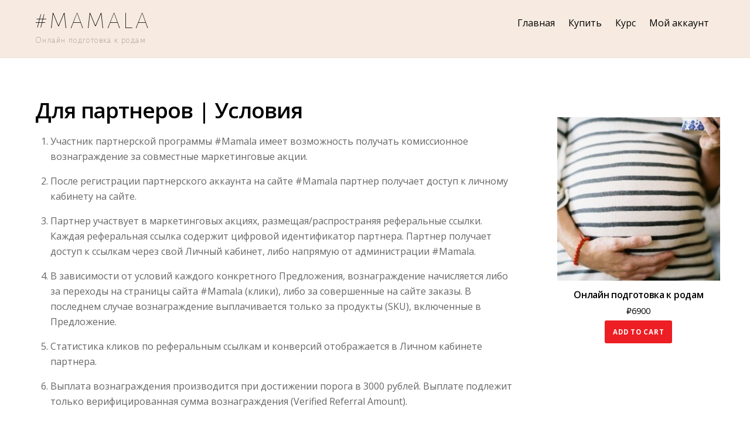

--- FILE ---
content_type: text/html; charset=UTF-8
request_url: https://mamala.online/partners-terms/
body_size: 60924
content:
<!DOCTYPE html>
<html lang="ru-RU">

<head>
		<meta charset="UTF-8" />
	<!-- wp_head -->
	<script>!function(e,c){e[c]=e[c]+(e[c]&&" ")+"quform-js"}(document.documentElement,"className");</script><title>Для партнеров | Условия &#8211; #MAMALA</title>
<meta name='robots' content='max-image-preview:large' />
<link rel='dns-prefetch' href='//fonts.googleapis.com' />
<link rel="alternate" type="application/rss+xml" title="#MAMALA &raquo; Лента" href="https://mamala.online/feed/" />
<link rel="alternate" type="application/rss+xml" title="#MAMALA &raquo; Лента комментариев" href="https://mamala.online/comments/feed/" />
<script type="text/javascript">
window._wpemojiSettings = {"baseUrl":"https:\/\/s.w.org\/images\/core\/emoji\/14.0.0\/72x72\/","ext":".png","svgUrl":"https:\/\/s.w.org\/images\/core\/emoji\/14.0.0\/svg\/","svgExt":".svg","source":{"concatemoji":"https:\/\/mamala.online\/wp-includes\/js\/wp-emoji-release.min.js?ver=6.3.7"}};
/*! This file is auto-generated */
!function(i,n){var o,s,e;function c(e){try{var t={supportTests:e,timestamp:(new Date).valueOf()};sessionStorage.setItem(o,JSON.stringify(t))}catch(e){}}function p(e,t,n){e.clearRect(0,0,e.canvas.width,e.canvas.height),e.fillText(t,0,0);var t=new Uint32Array(e.getImageData(0,0,e.canvas.width,e.canvas.height).data),r=(e.clearRect(0,0,e.canvas.width,e.canvas.height),e.fillText(n,0,0),new Uint32Array(e.getImageData(0,0,e.canvas.width,e.canvas.height).data));return t.every(function(e,t){return e===r[t]})}function u(e,t,n){switch(t){case"flag":return n(e,"\ud83c\udff3\ufe0f\u200d\u26a7\ufe0f","\ud83c\udff3\ufe0f\u200b\u26a7\ufe0f")?!1:!n(e,"\ud83c\uddfa\ud83c\uddf3","\ud83c\uddfa\u200b\ud83c\uddf3")&&!n(e,"\ud83c\udff4\udb40\udc67\udb40\udc62\udb40\udc65\udb40\udc6e\udb40\udc67\udb40\udc7f","\ud83c\udff4\u200b\udb40\udc67\u200b\udb40\udc62\u200b\udb40\udc65\u200b\udb40\udc6e\u200b\udb40\udc67\u200b\udb40\udc7f");case"emoji":return!n(e,"\ud83e\udef1\ud83c\udffb\u200d\ud83e\udef2\ud83c\udfff","\ud83e\udef1\ud83c\udffb\u200b\ud83e\udef2\ud83c\udfff")}return!1}function f(e,t,n){var r="undefined"!=typeof WorkerGlobalScope&&self instanceof WorkerGlobalScope?new OffscreenCanvas(300,150):i.createElement("canvas"),a=r.getContext("2d",{willReadFrequently:!0}),o=(a.textBaseline="top",a.font="600 32px Arial",{});return e.forEach(function(e){o[e]=t(a,e,n)}),o}function t(e){var t=i.createElement("script");t.src=e,t.defer=!0,i.head.appendChild(t)}"undefined"!=typeof Promise&&(o="wpEmojiSettingsSupports",s=["flag","emoji"],n.supports={everything:!0,everythingExceptFlag:!0},e=new Promise(function(e){i.addEventListener("DOMContentLoaded",e,{once:!0})}),new Promise(function(t){var n=function(){try{var e=JSON.parse(sessionStorage.getItem(o));if("object"==typeof e&&"number"==typeof e.timestamp&&(new Date).valueOf()<e.timestamp+604800&&"object"==typeof e.supportTests)return e.supportTests}catch(e){}return null}();if(!n){if("undefined"!=typeof Worker&&"undefined"!=typeof OffscreenCanvas&&"undefined"!=typeof URL&&URL.createObjectURL&&"undefined"!=typeof Blob)try{var e="postMessage("+f.toString()+"("+[JSON.stringify(s),u.toString(),p.toString()].join(",")+"));",r=new Blob([e],{type:"text/javascript"}),a=new Worker(URL.createObjectURL(r),{name:"wpTestEmojiSupports"});return void(a.onmessage=function(e){c(n=e.data),a.terminate(),t(n)})}catch(e){}c(n=f(s,u,p))}t(n)}).then(function(e){for(var t in e)n.supports[t]=e[t],n.supports.everything=n.supports.everything&&n.supports[t],"flag"!==t&&(n.supports.everythingExceptFlag=n.supports.everythingExceptFlag&&n.supports[t]);n.supports.everythingExceptFlag=n.supports.everythingExceptFlag&&!n.supports.flag,n.DOMReady=!1,n.readyCallback=function(){n.DOMReady=!0}}).then(function(){return e}).then(function(){var e;n.supports.everything||(n.readyCallback(),(e=n.source||{}).concatemoji?t(e.concatemoji):e.wpemoji&&e.twemoji&&(t(e.twemoji),t(e.wpemoji)))}))}((window,document),window._wpemojiSettings);
</script>
<style>
	.themify_builder .wow { visibility: hidden; }
	div:not(.caroufredsel_wrapper) > .themify_builder_slider > li:not(:first-child), .mfp-hide { display: none; }
a.themify_lightbox, .module-gallery a, .gallery-icon, .themify_lightboxed_images .post a[href$="jpg"], .themify_lightboxed_images .post a[href$="gif"], .themify_lightboxed_images .post a[href$="png"], .themify_lightboxed_images .post a[href$="JPG"], .themify_lightboxed_images .post a[href$="GIF"], .themify_lightboxed_images .post a[href$="PNG"], .themify_lightboxed_images .post a[href$="jpeg"], .themify_lightboxed_images .post a[href$="JPEG"] { cursor:not-allowed; }
	.themify_lightbox_loaded a.themify_lightbox, .themify_lightbox_loaded .module-gallery a, .themify_lightbox_loaded .gallery-icon { cursor:pointer; }
	</style><style type="text/css">
img.wp-smiley,
img.emoji {
	display: inline !important;
	border: none !important;
	box-shadow: none !important;
	height: 1em !important;
	width: 1em !important;
	margin: 0 0.07em !important;
	vertical-align: -0.1em !important;
	background: none !important;
	padding: 0 !important;
}
</style>
	<link rel='stylesheet' id='themify-common-css' href='https://mamala.online/wp-content/themes/themify-ultra/themify/css/themify.common.min.css?ver=4.8.8' type='text/css' media='all' />
<meta name="themify-framework-css" data-href="https://mamala.online/wp-content/themes/themify-ultra/themify/css/themify.framework.min.css?ver=4.8.8" content="themify-framework-css" id="themify-framework-css" /><meta name="builder-styles-css" data-href="https://mamala.online/wp-content/themes/themify-ultra/themify/themify-builder/css/themify-builder-style.min.css?ver=4.8.8" content="builder-styles-css" id="builder-styles-css" />
<link rel='stylesheet' id='wp-block-library-css' href='https://mamala.online/wp-includes/css/dist/block-library/style.min.css?ver=6.3.7' type='text/css' media='all' />
<link rel='stylesheet' id='bp-member-block-css' href='https://mamala.online/wp-content/plugins/buddypress/bp-members/css/blocks/member.min.css?ver=6.0.0' type='text/css' media='all' />
<link rel='stylesheet' id='bp-group-block-css' href='https://mamala.online/wp-content/plugins/buddypress/bp-groups/css/blocks/group.min.css?ver=6.0.0' type='text/css' media='all' />
<link rel='stylesheet' id='learndash-blocks-css' href='https://mamala.online/wp-content/plugins/sfwd-lms/includes/gutenberg/lib/../assets/css/blocks.style.css?ver=3.1.6' type='text/css' media='all' />
<style id='classic-theme-styles-inline-css' type='text/css'>
/*! This file is auto-generated */
.wp-block-button__link{color:#fff;background-color:#32373c;border-radius:9999px;box-shadow:none;text-decoration:none;padding:calc(.667em + 2px) calc(1.333em + 2px);font-size:1.125em}.wp-block-file__button{background:#32373c;color:#fff;text-decoration:none}
</style>
<style id='global-styles-inline-css' type='text/css'>
body{--wp--preset--color--black: #000000;--wp--preset--color--cyan-bluish-gray: #abb8c3;--wp--preset--color--white: #ffffff;--wp--preset--color--pale-pink: #f78da7;--wp--preset--color--vivid-red: #cf2e2e;--wp--preset--color--luminous-vivid-orange: #ff6900;--wp--preset--color--luminous-vivid-amber: #fcb900;--wp--preset--color--light-green-cyan: #7bdcb5;--wp--preset--color--vivid-green-cyan: #00d084;--wp--preset--color--pale-cyan-blue: #8ed1fc;--wp--preset--color--vivid-cyan-blue: #0693e3;--wp--preset--color--vivid-purple: #9b51e0;--wp--preset--gradient--vivid-cyan-blue-to-vivid-purple: linear-gradient(135deg,rgba(6,147,227,1) 0%,rgb(155,81,224) 100%);--wp--preset--gradient--light-green-cyan-to-vivid-green-cyan: linear-gradient(135deg,rgb(122,220,180) 0%,rgb(0,208,130) 100%);--wp--preset--gradient--luminous-vivid-amber-to-luminous-vivid-orange: linear-gradient(135deg,rgba(252,185,0,1) 0%,rgba(255,105,0,1) 100%);--wp--preset--gradient--luminous-vivid-orange-to-vivid-red: linear-gradient(135deg,rgba(255,105,0,1) 0%,rgb(207,46,46) 100%);--wp--preset--gradient--very-light-gray-to-cyan-bluish-gray: linear-gradient(135deg,rgb(238,238,238) 0%,rgb(169,184,195) 100%);--wp--preset--gradient--cool-to-warm-spectrum: linear-gradient(135deg,rgb(74,234,220) 0%,rgb(151,120,209) 20%,rgb(207,42,186) 40%,rgb(238,44,130) 60%,rgb(251,105,98) 80%,rgb(254,248,76) 100%);--wp--preset--gradient--blush-light-purple: linear-gradient(135deg,rgb(255,206,236) 0%,rgb(152,150,240) 100%);--wp--preset--gradient--blush-bordeaux: linear-gradient(135deg,rgb(254,205,165) 0%,rgb(254,45,45) 50%,rgb(107,0,62) 100%);--wp--preset--gradient--luminous-dusk: linear-gradient(135deg,rgb(255,203,112) 0%,rgb(199,81,192) 50%,rgb(65,88,208) 100%);--wp--preset--gradient--pale-ocean: linear-gradient(135deg,rgb(255,245,203) 0%,rgb(182,227,212) 50%,rgb(51,167,181) 100%);--wp--preset--gradient--electric-grass: linear-gradient(135deg,rgb(202,248,128) 0%,rgb(113,206,126) 100%);--wp--preset--gradient--midnight: linear-gradient(135deg,rgb(2,3,129) 0%,rgb(40,116,252) 100%);--wp--preset--font-size--small: 13px;--wp--preset--font-size--medium: 20px;--wp--preset--font-size--large: 36px;--wp--preset--font-size--x-large: 42px;--wp--preset--spacing--20: 0.44rem;--wp--preset--spacing--30: 0.67rem;--wp--preset--spacing--40: 1rem;--wp--preset--spacing--50: 1.5rem;--wp--preset--spacing--60: 2.25rem;--wp--preset--spacing--70: 3.38rem;--wp--preset--spacing--80: 5.06rem;--wp--preset--shadow--natural: 6px 6px 9px rgba(0, 0, 0, 0.2);--wp--preset--shadow--deep: 12px 12px 50px rgba(0, 0, 0, 0.4);--wp--preset--shadow--sharp: 6px 6px 0px rgba(0, 0, 0, 0.2);--wp--preset--shadow--outlined: 6px 6px 0px -3px rgba(255, 255, 255, 1), 6px 6px rgba(0, 0, 0, 1);--wp--preset--shadow--crisp: 6px 6px 0px rgba(0, 0, 0, 1);}:where(.is-layout-flex){gap: 0.5em;}:where(.is-layout-grid){gap: 0.5em;}body .is-layout-flow > .alignleft{float: left;margin-inline-start: 0;margin-inline-end: 2em;}body .is-layout-flow > .alignright{float: right;margin-inline-start: 2em;margin-inline-end: 0;}body .is-layout-flow > .aligncenter{margin-left: auto !important;margin-right: auto !important;}body .is-layout-constrained > .alignleft{float: left;margin-inline-start: 0;margin-inline-end: 2em;}body .is-layout-constrained > .alignright{float: right;margin-inline-start: 2em;margin-inline-end: 0;}body .is-layout-constrained > .aligncenter{margin-left: auto !important;margin-right: auto !important;}body .is-layout-constrained > :where(:not(.alignleft):not(.alignright):not(.alignfull)){max-width: var(--wp--style--global--content-size);margin-left: auto !important;margin-right: auto !important;}body .is-layout-constrained > .alignwide{max-width: var(--wp--style--global--wide-size);}body .is-layout-flex{display: flex;}body .is-layout-flex{flex-wrap: wrap;align-items: center;}body .is-layout-flex > *{margin: 0;}body .is-layout-grid{display: grid;}body .is-layout-grid > *{margin: 0;}:where(.wp-block-columns.is-layout-flex){gap: 2em;}:where(.wp-block-columns.is-layout-grid){gap: 2em;}:where(.wp-block-post-template.is-layout-flex){gap: 1.25em;}:where(.wp-block-post-template.is-layout-grid){gap: 1.25em;}.has-black-color{color: var(--wp--preset--color--black) !important;}.has-cyan-bluish-gray-color{color: var(--wp--preset--color--cyan-bluish-gray) !important;}.has-white-color{color: var(--wp--preset--color--white) !important;}.has-pale-pink-color{color: var(--wp--preset--color--pale-pink) !important;}.has-vivid-red-color{color: var(--wp--preset--color--vivid-red) !important;}.has-luminous-vivid-orange-color{color: var(--wp--preset--color--luminous-vivid-orange) !important;}.has-luminous-vivid-amber-color{color: var(--wp--preset--color--luminous-vivid-amber) !important;}.has-light-green-cyan-color{color: var(--wp--preset--color--light-green-cyan) !important;}.has-vivid-green-cyan-color{color: var(--wp--preset--color--vivid-green-cyan) !important;}.has-pale-cyan-blue-color{color: var(--wp--preset--color--pale-cyan-blue) !important;}.has-vivid-cyan-blue-color{color: var(--wp--preset--color--vivid-cyan-blue) !important;}.has-vivid-purple-color{color: var(--wp--preset--color--vivid-purple) !important;}.has-black-background-color{background-color: var(--wp--preset--color--black) !important;}.has-cyan-bluish-gray-background-color{background-color: var(--wp--preset--color--cyan-bluish-gray) !important;}.has-white-background-color{background-color: var(--wp--preset--color--white) !important;}.has-pale-pink-background-color{background-color: var(--wp--preset--color--pale-pink) !important;}.has-vivid-red-background-color{background-color: var(--wp--preset--color--vivid-red) !important;}.has-luminous-vivid-orange-background-color{background-color: var(--wp--preset--color--luminous-vivid-orange) !important;}.has-luminous-vivid-amber-background-color{background-color: var(--wp--preset--color--luminous-vivid-amber) !important;}.has-light-green-cyan-background-color{background-color: var(--wp--preset--color--light-green-cyan) !important;}.has-vivid-green-cyan-background-color{background-color: var(--wp--preset--color--vivid-green-cyan) !important;}.has-pale-cyan-blue-background-color{background-color: var(--wp--preset--color--pale-cyan-blue) !important;}.has-vivid-cyan-blue-background-color{background-color: var(--wp--preset--color--vivid-cyan-blue) !important;}.has-vivid-purple-background-color{background-color: var(--wp--preset--color--vivid-purple) !important;}.has-black-border-color{border-color: var(--wp--preset--color--black) !important;}.has-cyan-bluish-gray-border-color{border-color: var(--wp--preset--color--cyan-bluish-gray) !important;}.has-white-border-color{border-color: var(--wp--preset--color--white) !important;}.has-pale-pink-border-color{border-color: var(--wp--preset--color--pale-pink) !important;}.has-vivid-red-border-color{border-color: var(--wp--preset--color--vivid-red) !important;}.has-luminous-vivid-orange-border-color{border-color: var(--wp--preset--color--luminous-vivid-orange) !important;}.has-luminous-vivid-amber-border-color{border-color: var(--wp--preset--color--luminous-vivid-amber) !important;}.has-light-green-cyan-border-color{border-color: var(--wp--preset--color--light-green-cyan) !important;}.has-vivid-green-cyan-border-color{border-color: var(--wp--preset--color--vivid-green-cyan) !important;}.has-pale-cyan-blue-border-color{border-color: var(--wp--preset--color--pale-cyan-blue) !important;}.has-vivid-cyan-blue-border-color{border-color: var(--wp--preset--color--vivid-cyan-blue) !important;}.has-vivid-purple-border-color{border-color: var(--wp--preset--color--vivid-purple) !important;}.has-vivid-cyan-blue-to-vivid-purple-gradient-background{background: var(--wp--preset--gradient--vivid-cyan-blue-to-vivid-purple) !important;}.has-light-green-cyan-to-vivid-green-cyan-gradient-background{background: var(--wp--preset--gradient--light-green-cyan-to-vivid-green-cyan) !important;}.has-luminous-vivid-amber-to-luminous-vivid-orange-gradient-background{background: var(--wp--preset--gradient--luminous-vivid-amber-to-luminous-vivid-orange) !important;}.has-luminous-vivid-orange-to-vivid-red-gradient-background{background: var(--wp--preset--gradient--luminous-vivid-orange-to-vivid-red) !important;}.has-very-light-gray-to-cyan-bluish-gray-gradient-background{background: var(--wp--preset--gradient--very-light-gray-to-cyan-bluish-gray) !important;}.has-cool-to-warm-spectrum-gradient-background{background: var(--wp--preset--gradient--cool-to-warm-spectrum) !important;}.has-blush-light-purple-gradient-background{background: var(--wp--preset--gradient--blush-light-purple) !important;}.has-blush-bordeaux-gradient-background{background: var(--wp--preset--gradient--blush-bordeaux) !important;}.has-luminous-dusk-gradient-background{background: var(--wp--preset--gradient--luminous-dusk) !important;}.has-pale-ocean-gradient-background{background: var(--wp--preset--gradient--pale-ocean) !important;}.has-electric-grass-gradient-background{background: var(--wp--preset--gradient--electric-grass) !important;}.has-midnight-gradient-background{background: var(--wp--preset--gradient--midnight) !important;}.has-small-font-size{font-size: var(--wp--preset--font-size--small) !important;}.has-medium-font-size{font-size: var(--wp--preset--font-size--medium) !important;}.has-large-font-size{font-size: var(--wp--preset--font-size--large) !important;}.has-x-large-font-size{font-size: var(--wp--preset--font-size--x-large) !important;}
.wp-block-navigation a:where(:not(.wp-element-button)){color: inherit;}
:where(.wp-block-post-template.is-layout-flex){gap: 1.25em;}:where(.wp-block-post-template.is-layout-grid){gap: 1.25em;}
:where(.wp-block-columns.is-layout-flex){gap: 2em;}:where(.wp-block-columns.is-layout-grid){gap: 2em;}
.wp-block-pullquote{font-size: 1.5em;line-height: 1.6;}
</style>
<link rel='stylesheet' id='bbp-default-css' href='https://mamala.online/wp-content/plugins/bbpress/templates/default/css/bbpress.min.css?ver=2.6.5' type='text/css' media='all' />
<link rel='stylesheet' id='bp-legacy-css-css' href='https://mamala.online/wp-content/plugins/buddypress/bp-templates/bp-legacy/css/buddypress.min.css?ver=6.0.0' type='text/css' media='screen' />
<link rel='stylesheet' id='learndash_quiz_front_css-css' href='//mamala.online/wp-content/plugins/sfwd-lms/themes/legacy/templates/learndash_quiz_front.min.css?ver=3.1.6' type='text/css' media='all' />
<link rel='stylesheet' id='learndash_style-css' href='//mamala.online/wp-content/plugins/sfwd-lms/assets/css/style.min.css?ver=3.1.6' type='text/css' media='all' />
<link rel='stylesheet' id='sfwd_front_css-css' href='//mamala.online/wp-content/plugins/sfwd-lms/assets/css/front.min.css?ver=3.1.6' type='text/css' media='all' />
<link rel='stylesheet' id='jquery-dropdown-css-css' href='//mamala.online/wp-content/plugins/sfwd-lms/assets/css/jquery.dropdown.min.css?ver=3.1.6' type='text/css' media='all' />
<link rel='stylesheet' id='learndash_pager_css-css' href='//mamala.online/wp-content/plugins/sfwd-lms/themes/legacy/templates/learndash_pager.min.css?ver=3.1.6' type='text/css' media='all' />
<link rel='stylesheet' id='learndash_template_style_css-css' href='//mamala.online/wp-content/plugins/sfwd-lms/themes/legacy/templates/learndash_template_style.min.css?ver=3.1.6' type='text/css' media='all' />
<link rel='stylesheet' id='learndash_lesson_video-css' href='//mamala.online/wp-content/plugins/sfwd-lms/themes/legacy/templates/learndash_lesson_video.min.css?ver=3.1.6' type='text/css' media='all' />
<link rel='stylesheet' id='woocommerce-layout-css' href='https://mamala.online/wp-content/plugins/woocommerce/assets/css/woocommerce-layout.css?ver=8.2.4' type='text/css' media='all' />
<link rel='stylesheet' id='woocommerce-smallscreen-css' href='https://mamala.online/wp-content/plugins/woocommerce/assets/css/woocommerce-smallscreen.css?ver=8.2.4' type='text/css' media='only screen and (max-width: 768px)' />
<link rel='stylesheet' id='woocommerce-general-css' href='https://mamala.online/wp-content/plugins/woocommerce/assets/css/woocommerce.css?ver=8.2.4' type='text/css' media='all' />
<style id='woocommerce-inline-inline-css' type='text/css'>
.woocommerce form .form-row .required { visibility: visible; }
</style>
<link rel='stylesheet' id='quform-css' href='https://mamala.online/wp-content/plugins/quform/cache/quform.css?ver=1698392881' type='text/css' media='all' />
<link rel='stylesheet' id='buddypress-learndash-css' href='https://mamala.online/wp-content/plugins/buddypress-learndash/assets/css/buddypress-learndash.min.css?ver=1.2.9' type='text/css' media='all' />
<link rel='stylesheet' id='parent-theme-css-css' href='https://mamala.online/wp-content/themes/themify-ultra/style.css?ver=6.3.7' type='text/css' media='all' />
<link rel='stylesheet' id='theme-style-css' href='https://mamala.online/wp-content/themes/themify-ultra/style.min.css?ver=6.3.7' type='text/css' media='all' />
<link rel='stylesheet' id='themify-media-queries-css' href='https://mamala.online/wp-content/themes/themify-ultra/media-queries.min.css?ver=6.3.7' type='text/css' media='all' />
<link rel='stylesheet' id='themify-woocommerce-css' href='https://mamala.online/wp-content/themes/themify-ultra/styles/woocommerce.min.css?ver=6.3.7' type='text/css' media='all' />
<link rel='stylesheet' id='ultra-header-css' href='https://mamala.online/wp-content/themes/themify-ultra/styles/header-horizontal.min.css?ver=6.3.7' type='text/css' media='all' />
<link rel='stylesheet' id='theme-style-child-css' href='https://mamala.online/wp-content/themes/mamala-ultra/style.css?ver=6.3.7' type='text/css' media='all' />
<link rel='stylesheet' id='themify-customize-css' href='https://mamala.online/wp-content/uploads/themify-customizer.css?ver=18.01.19.17.13.09' type='text/css' media='all' />
<link rel='stylesheet' id='themify-google-fonts-css' href='https://fonts.googleapis.com/css?family=Open+Sans:400italic,600italic,700italic,400,300,600,700|Alegreya%20Sans:normal,100|Alegreya%20Sans:normal,100|Fira%20Sans:normal,300&#038;subset=latin,cyrillic' type='text/css' media='all' />
<script type='text/javascript' src='https://mamala.online/wp-includes/js/jquery/jquery.min.js?ver=3.7.0' id='jquery-core-js'></script>
<script type='text/javascript' src='https://mamala.online/wp-includes/js/jquery/jquery-migrate.min.js?ver=3.4.1' id='jquery-migrate-js'></script>
<script type='text/javascript' src='https://mamala.online/wp-content/plugins/sfwd-lms/includes/gutenberg/lib/../assets/js/frontend.blocks.js?ver=3.1.6' id='ldlms-blocks-frontend-js'></script>
<script type='text/javascript' id='bp-confirm-js-extra'>
/* <![CDATA[ */
var BP_Confirm = {"are_you_sure":"\u0412\u044b \u0443\u0432\u0435\u0440\u0435\u043d\u044b?"};
/* ]]> */
</script>
<script type='text/javascript' src='https://mamala.online/wp-content/plugins/buddypress/bp-core/js/confirm.min.js?ver=6.0.0' id='bp-confirm-js'></script>
<script type='text/javascript' src='https://mamala.online/wp-content/plugins/buddypress/bp-core/js/widget-members.min.js?ver=6.0.0' id='bp-widget-members-js'></script>
<script type='text/javascript' src='https://mamala.online/wp-content/plugins/buddypress/bp-core/js/jquery-query.min.js?ver=6.0.0' id='bp-jquery-query-js'></script>
<script type='text/javascript' src='https://mamala.online/wp-content/plugins/buddypress/bp-core/js/vendor/jquery-cookie.min.js?ver=6.0.0' id='bp-jquery-cookie-js'></script>
<script type='text/javascript' src='https://mamala.online/wp-content/plugins/buddypress/bp-core/js/vendor/jquery-scroll-to.min.js?ver=6.0.0' id='bp-jquery-scroll-to-js'></script>
<script type='text/javascript' id='bp-legacy-js-js-extra'>
/* <![CDATA[ */
var BP_DTheme = {"accepted":"\u041f\u0440\u0438\u043d\u044f\u0442\u043e","close":"\u0417\u0430\u043a\u0440\u044b\u0442\u044c","comments":"- \u043a\u043e\u043c\u043c\u0435\u043d\u0442\u0430\u0440\u0438\u0438","leave_group_confirm":"\u0412\u044b \u0443\u0432\u0435\u0440\u0435\u043d\u044b, \u0447\u0442\u043e \u0445\u043e\u0442\u0438\u0442\u0435 \u043f\u043e\u043a\u0438\u043d\u0443\u0442\u044c \u044d\u0442\u0443 \u0433\u0440\u0443\u043f\u043f\u0443?","mark_as_fav":"\u0412 \u0438\u0437\u0431\u0440\u0430\u043d\u043d\u043e\u0435","my_favs":"\u0418\u0437\u0431\u0440\u0430\u043d\u043d\u043e\u0435","rejected":"\u041e\u0442\u043a\u043b\u043e\u043d\u0435\u043d\u044b","remove_fav":"\u0423\u0434\u0430\u043b\u0438\u0442\u044c \u0438\u0437 \u0438\u0437\u0431\u0440\u0430\u043d\u043d\u043e\u0433\u043e","show_all":"\u041f\u043e\u043a\u0430\u0437\u0430\u0442\u044c \u0432\u0441\u0435","show_all_comments":"\u041f\u043e\u043a\u0430\u0437\u0430\u0442\u044c \u0432\u0441\u0435 \u043a\u043e\u043c\u043c\u0435\u043d\u0442\u0430\u0440\u0438\u0438 \u044d\u0442\u043e\u0439 \u0432\u0435\u0442\u043a\u0438","show_x_comments":"\u041f\u043e\u043a\u0430\u0437\u0430\u0442\u044c \u0432\u0441\u0435 \u043a\u043e\u043c\u043c\u0435\u043d\u0442\u0430\u0440\u0438\u0438 (%d)","unsaved_changes":"\u0412\u044b \u043d\u0435 \u0441\u043e\u0445\u0440\u0430\u043d\u0438\u043b\u0438 \u0438\u0437\u043c\u0435\u043d\u0435\u043d\u0438\u044f \u0432 \u0432\u0430\u0448\u0435\u043c \u043f\u0440\u043e\u0444\u0438\u043b\u0435. \u0415\u0441\u043b\u0438 \u0432\u044b \u043f\u043e\u043a\u0438\u043d\u0435\u0442\u0435 \u0441\u0442\u0440\u0430\u043d\u0438\u0446\u0443, \u0438\u0437\u043c\u0435\u043d\u0435\u043d\u0438\u044f \u0431\u0443\u0434\u0443\u0442 \u043f\u043e\u0442\u0435\u0440\u044f\u043d\u044b.","view":"\u041f\u0440\u043e\u0441\u043c\u043e\u0442\u0440","store_filter_settings":""};
/* ]]> */
</script>
<script type='text/javascript' src='https://mamala.online/wp-content/plugins/buddypress/bp-templates/bp-legacy/js/buddypress.min.js?ver=6.0.0' id='bp-legacy-js-js'></script>
<link rel="https://api.w.org/" href="https://mamala.online/wp-json/" /><link rel="alternate" type="application/json" href="https://mamala.online/wp-json/wp/v2/pages/2615" /><link rel="EditURI" type="application/rsd+xml" title="RSD" href="https://mamala.online/xmlrpc.php?rsd" />
<link rel="canonical" href="https://mamala.online/partners-terms/" />
<link rel='shortlink' href='https://mamala.online/?p=2615' />
<link rel="alternate" type="application/json+oembed" href="https://mamala.online/wp-json/oembed/1.0/embed?url=https%3A%2F%2Fmamala.online%2Fpartners-terms%2F" />
<link rel="alternate" type="text/xml+oembed" href="https://mamala.online/wp-json/oembed/1.0/embed?url=https%3A%2F%2Fmamala.online%2Fpartners-terms%2F&#038;format=xml" />

	<script type="text/javascript">var ajaxurl = 'https://mamala.online/wp-admin/admin-ajax.php';</script>

<!--[if IE]>
<link rel='stylesheet' type='text/css' href='https://mamala.online/wp-content/plugins/out-of-the-box/css/skin-ie.css' />
<![endif]-->


<link href="https://mamala.online/wp-content/uploads/2017/04/hash_m_16.png" rel="shortcut icon" /> 




		<link rel="preconnect" href="https://fonts.googleapis.com" crossorigin/>
	
	<script type="text/javascript">
	    var tf_mobile_menu_trigger_point = 1200;
	</script>
	
<meta name="viewport" content="width=device-width, initial-scale=1">

	<style>
	@-webkit-keyframes themifyAnimatedBG {
		0% { background-color: #33baab; }
100% { background-color: #e33b9e; }
50% { background-color: #4961d7; }
33.3% { background-color: #2ea85c; }
25% { background-color: #2bb8ed; }
20% { background-color: #dd5135; }

	}
	@keyframes themifyAnimatedBG {
		0% { background-color: #33baab; }
100% { background-color: #e33b9e; }
50% { background-color: #4961d7; }
33.3% { background-color: #2ea85c; }
25% { background-color: #2bb8ed; }
20% { background-color: #dd5135; }

	}
	.themify_builder_row.animated-bg {
		-webkit-animation: themifyAnimatedBG 30000ms infinite alternate;
		animation: themifyAnimatedBG 30000ms infinite alternate;
	}
	</style>
		<noscript><style>.woocommerce-product-gallery{ opacity: 1 !important; }</style></noscript>
	<script>
  (function(i,s,o,g,r,a,m){i['GoogleAnalyticsObject']=r;i[r]=i[r]||function(){
  (i[r].q=i[r].q||[]).push(arguments)},i[r].l=1*new Date();a=s.createElement(o),
  m=s.getElementsByTagName(o)[0];a.async=1;a.src=g;m.parentNode.insertBefore(a,m)
  })(window,document,'script','https://www.google-analytics.com/analytics.js','ga');

  ga('create', 'UA-97378094-1', 'auto');
  ga('send', 'pageview');

</script>

<!-- Yandex.Metrika counter -->
<script type="text/javascript">
    (function (d, w, c) {
        (w[c] = w[c] || []).push(function() {
            try {
                w.yaCounter44219769 = new Ya.Metrika({
                    id:44219769,
                    clickmap:true,
                    trackLinks:true,
                    accurateTrackBounce:true
                });
            } catch(e) { }
        });

        var n = d.getElementsByTagName("script")[0],
            s = d.createElement("script"),
            f = function () { n.parentNode.insertBefore(s, n); };
        s.type = "text/javascript";
        s.async = true;
        s.src = "https://mc.yandex.ru/metrika/watch.js";

        if (w.opera == "[object Opera]") {
            d.addEventListener("DOMContentLoaded", f, false);
        } else { f(); }
    })(document, window, "yandex_metrika_callbacks");
</script>
<noscript><div><img src="https://mc.yandex.ru/watch/44219769" style="position:absolute; left:-9999px;" alt="" /></div></noscript>
<!-- /Yandex.Metrika counter -->

<!-- Facebook Pixel Code -->
<script>
  !function(f,b,e,v,n,t,s)
  {if(f.fbq)return;n=f.fbq=function(){n.callMethod?
  n.callMethod.apply(n,arguments):n.queue.push(arguments)};
  if(!f._fbq)f._fbq=n;n.push=n;n.loaded=!0;n.version='2.0';
  n.queue=[];t=b.createElement(e);t.async=!0;
  t.src=v;s=b.getElementsByTagName(e)[0];
  s.parentNode.insertBefore(t,s)}(window, document,'script',
  'https://connect.facebook.net/en_US/fbevents.js');
  fbq('init', '1464415723605863');
  fbq('init', '132770714009162');
  fbq('track', 'PageView');
</script>
<noscript>
	<img height="1" width="1" style="display:none" src="https://www.facebook.com/tr?id=1464415723605863&ev=PageView&noscript=1"/>
	<img height="1" width="1" style="display:none" src="https://www.facebook.com/tr?id=132770714009162&ev=PageView&noscript=1"/>
</noscript>
<!-- End Facebook Pixel Code -->
</head>

<body class="bp-legacy page-template-default page page-id-2615 theme-themify-ultra woocommerce-no-js themify-fw-4-8-8 themify-ultra-2-7-7 skin-default webkit not-ie default_width sidebar1 no-home no-touch builder-parallax-scrolling-active no-js ready-view header-horizontal fixed-header footer-block  rss-off search-off tile_enable filter-hover-none filter-featured-only masonry-enabled">

<script type="text/javascript">
	function themifyMobileMenuTrigger(e) {
		var w = document.body.clientWidth;
		if( w > 0 && w <= tf_mobile_menu_trigger_point ) {
			document.body.classList.add( 'mobile_menu_active' );
		} else {
			document.body.classList.remove( 'mobile_menu_active' );
		}
		
	}
	themifyMobileMenuTrigger();
	var _init =function () {
	    jQuery( window ).on('tfsmartresize.tf_mobile_menu', themifyMobileMenuTrigger );
	    document.removeEventListener( 'DOMContentLoaded', _init, {once:true,passive:true} );
	    _init=null;
	};
	document.addEventListener( 'DOMContentLoaded', _init, {once:true,passive:true} );
</script>
<div id="pagewrap" class="hfeed site">

			<div id="headerwrap"   >
                        			                                                    <div class="header-icons">
                                <a id="menu-icon" href="#mobile-menu"><span class="menu-icon-inner"></span></a>
                            </div>
                        
			<header id="header" class="pagewidth clearfix" itemscope="itemscope" itemtype="https://schema.org/WPHeader">

	            
	            <div class="header-bar">
		            						<div id="site-logo"><a href="https://mamala.online" title="#MAMALA"><span>#MAMALA</span></a></div>					
											<div id="site-description" class="site-description"><span>Онлайн подготовка к родам</span></div>									</div>
				<!-- /.header-bar -->

									<div id="mobile-menu" class="sidemenu sidemenu-off">

						
						<div class="navbar-wrapper clearfix">

															<div class="social-widget">
																												
																	</div>
								<!-- /.social-widget -->
							
							
							<nav id="main-nav-wrap" itemscope="itemscope" itemtype="https://schema.org/SiteNavigationElement">
																	<ul id="main-nav" class="main-nav menu-name-main"><li id='menu-item-93' class="menu-item menu-item-type-post_type menu-item-object-page menu-item-home" ><a  href="https://mamala.online/">Главная</a> </li>
<li id='menu-item-94' class="menu-item menu-item-type-custom menu-item-object-custom" ><a  href="https://mamala.online/product/mamala/">Купить</a> </li>
<li id='menu-item-92' class="menu-item menu-item-type-custom menu-item-object-custom" ><a  href="https://mamala.online/courses/mamala/">Курс</a> </li>
<li id='menu-item-87' class="menu-item menu-item-type-post_type menu-item-object-page menu-item-has-children has-sub-menu has-sub-menu" ><a  href="https://mamala.online/my-account/">Мой аккаунт</a> 
<ul class="sub-menu">
<li id='menu-item-404' class="menu-item menu-item-type-custom menu-item-object-custom" ><a  href="https://mamala.online/vhod/">Вход</a> </li>
<li id='menu-item-134' class="menu-item menu-item-type-post_type menu-item-object-page" ><a  href="https://mamala.online/cart/">Корзина</a> </li>
<li id='menu-item-89' class="menu-item menu-item-type-custom menu-item-object-custom" ><a  href="https://mamala.online/my-account/orders/">Заказы</a> </li>
</ul>
</li>
</ul>									<!-- /#main-nav -->
									
																		
															</nav>
							<!-- /#main-nav-wrap -->
							
						</div>

																				<!-- /header-widgets -->
						
						<a id="menu-icon-close" href="#"></a>

						
					</div><!-- #mobile-menu -->
                     					<!-- /#mobile-menu -->
				
				
				
				
			</header>
			<!-- /#header -->

	        
		</div>
		<!-- /#headerwrap -->
	
	<div id="body" class="clearfix">

		

<!-- layout-container -->
<div id="layout" class="pagewidth clearfix">

		<!-- content -->
	<div id="content" class="clearfix">
    	
		
							<div id="page-2615" class="type-page">

			<!-- page-title -->
							
				<time datetime="2018-03-14"></time>
				 <h1 class="page-title">Для партнеров | Условия </h1>						<!-- /page-title -->

			<div class="page-content entry-content">

				
				<ol>
<li>Участник партнерской программы #Mamala имеет возможность получать комиссионное вознаграждение за совместные маркетинговые акции.</li>
<li>После регистрации партнерского аккаунта на сайте #Mamala партнер получает доступ к личному кабинету на сайте.</li>
<li>Партнер участвует в маркетинговых акциях, размещая/распространяя реферальные ссылки. Каждая реферальная ссылка содержит цифровой идентификатор партнера. Партнер получает доступ к ссылкам через свой Личный кабинет, либо напрямую от администрации #Mamala.</li>
<li>В зависимости от условий каждого конкретного Предложения, вознаграждение начисляется либо за переходы на страницы сайта #Mamala (клики), либо за совершенные на сайте заказы. В последнем случае вознаграждение выплачивается только за продукты (SKU), включенные в Предложение.</li>
<li>Статистика кликов по реферальным ссылкам и конверсий отображается в Личном кабинете партнера.</li>
<li>Выплата вознаграждения производится при достижении порога в 3000 рублей. Выплате подлежит только верифицированная сумма вознаграждения (Verified Referral Amount).</li>
<li>По желанию партнера вознаграждение может быть перечислено на банковский счет, либо на счет в системе PayPal. Партнер указывает данные своего счета в Личном кабинете (Profile -&gt; Payment Settings).</li>
<li>Партнер обязуется не использовать методы распространения ссылок, которые могут быть классифицированы как спам: несанкционированные email-рассылки, спам-комментарии в блогах и форумах и т.п. В случае выявления подобных методов администрация #Mamala имеет право в одностороннем порядке лишить партнера его статуса, закрыть партнерский аккаунт и приостановить выплату вознаграждения на неопределенный срок.</li>
<li>Партнер обязуется сохранять конфиденциальность всех данных, доступ к которым он получил в результате сотрудничества с #Mamala.</li>
<li>Партнер имеет право в любой момент отказаться от дальнейшего сотрудничества с #Mamala и получить причитающийся остаток вознаграждения, уведомив администрацию #Mamala.</li>
</ol>
<div id="themify_builder_content-2615" data-postid="2615" class="themify_builder_content themify_builder_content-2615 themify_builder">
    </div>
<!-- /themify_builder_content -->

				
				
				<!-- comments -->
								<!-- /comments -->

			</div>
			<!-- /.post-content -->

			</div><!-- /.type-page -->
		
				
			</div>
	<!-- /content -->
    
	    
    <aside id="sidebar" itemscope="itemscope" itemtype="https://schema.org/WPSidebar">

        
	<div id="text-3" class="widget widget_text">			<div class="textwidget">
</div>
		</div><div id="text-2" class="widget widget_text">			<div class="textwidget"><div class="woocommerce columns-1 "><ul class="products columns-1">
<li class="has-post-title has-post-date has-post-category has-post-tag has-post-comment has-post-author product type-product post-2064 status-publish first instock product_cat-kurs has-post-thumbnail virtual sold-individually purchasable product-type-course">
    <a href="https://mamala.online/product/mamala/" class="woocommerce-LoopProduct-link woocommerce-loop-product__link"><figure class="product-image" style="-webkit-margin-before: 0px;-webkit-margin-after: 0px;-webkit-margin-start: 0px;-webkit-margin-end: 0px;-moz-margin-start: 0px;-moz-margin-end: 0px;-moz-margin-before: 0px;-moz-margin-after: 0px;"><img width="300" height="300" src="https://mamala.online/wp-content/uploads/2018/01/6b01a08eb02175dccc2ecc6ccf87e8c5-300x300.jpg" class="attachment-woocommerce_thumbnail size-woocommerce_thumbnail wp-post-image" alt="" decoding="async" loading="lazy" srcset="https://mamala.online/wp-content/uploads/2018/01/6b01a08eb02175dccc2ecc6ccf87e8c5-300x300.jpg 300w, https://mamala.online/wp-content/uploads/2018/01/6b01a08eb02175dccc2ecc6ccf87e8c5-150x150.jpg 150w, https://mamala.online/wp-content/uploads/2018/01/6b01a08eb02175dccc2ecc6ccf87e8c5-180x180.jpg 180w" sizes="(max-width: 300px) 100vw, 300px" /><span class="loading-product"></span></figure>        <div class="product-content">
	<h2 class="woocommerce-loop-product__title">Онлайн подготовка к родам</h2>
	<span class="price"><span class="woocommerce-Price-amount amount"><bdi><span class="woocommerce-Price-currencySymbol">&#8381;</span>6900</bdi></span></span>
</a><a href="/partners-terms/?add-to-cart=2064" data-quantity="1" class="button product_type_course add_to_cart_button theme_add_to_cart_button ajax_add_to_cart" data-product_id="2064" data-product_sku="" aria-label="Прочитайте больше о &ldquo;Онлайн подготовка к родам&rdquo;" aria-describedby="" rel="nofollow">Add to cart</a>    </div>
</li>
</ul>
</div>
</div>
		</div>
        
    </aside>
    <!-- /#sidebar -->

    
	

</div>
<!-- /layout-container -->

			</div><!-- /body -->

							<div id="footerwrap"   >
										<footer id="footer" class="pagewidth clearfix" itemscope="itemscope" itemtype="https://schema.org/WPFooter">
						<div class="back-top clearfix back-top-float back-top-hide"><div class="arrow-up"><a href="#header"></a></div></div>
						<div class="main-col first clearfix">
							<div class="footer-left-wrap first">
																	<div class="footer-logo-wrapper clearfix">
										<div id="footer-logo"><a href="https://mamala.online" title="#MAMALA"><span>#MAMALA</span></a></div>										<!-- /footer-logo -->
									</div>
															
																	<div class="social-widget">
										<div id="themify-social-links-3" class="widget themify-social-links"><ul class="social-links horizontal">
							<li class="social-link-item facebook font-icon icon-medium">
								<a href="https://www.facebook.com/mamalaonline" target="_blank"><i class="fa fa-facebook" ></i>  </a>
							</li>
							<!-- /themify-link-item -->
							<li class="social-link-item pinterest font-icon icon-medium">
								<a href="https://ru.pinterest.com/mila4ever/pregnant-beautiful/" target="_blank"><i class="fa fa-pinterest" ></i>  </a>
							</li>
							<!-- /themify-link-item -->
							<li class="social-link-item instagram font-icon icon-medium">
								<a href="https://www.instagram.com/mamala_online/" target="_blank"><i class="fa fa-instagram" ></i>  </a>
							</li>
							<!-- /themify-link-item --></ul></div>									</div>
									<!-- /.social-widget -->
															</div>
							
							<div class="footer-right-wrap">
																	<div class="footer-nav-wrap">
																			</div>
									<!-- /.footer-nav-wrap -->
								
																	<div class="footer-text clearfix">
										<div class="footer-text-inner">
																							<div class="one">Онлайн подготовка к родам для ясности, спокойствия и уверенности в родах</div>												<div class="two">Служба поддержки: <a href="mailto:mamala@mamala.online">mamala@mamala.online</a> | <a href="https://mamala.online/feedback/">Связаться с нами</a></div>																					</div>
									</div>
									<!-- /.footer-text -->
															</div>
						</div>

																					<div class="section-col clearfix">
									<div class="footer-widgets-wrap">
																				<!-- /footer-widgets -->
									</div>
								</div>
													
											</footer><!-- /#footer -->

					
				</div><!-- /#footerwrap -->
			
		</div><!-- /#pagewrap -->

		
		<!-- SCHEMA BEGIN --><script type="application/ld+json">[{"@context":"https:\/\/schema.org","@type":"WebPage","mainEntityOfPage":{"@type":"WebPage","@id":"https:\/\/mamala.online\/partners-terms\/"},"headline":"\u0414\u043b\u044f \u043f\u0430\u0440\u0442\u043d\u0435\u0440\u043e\u0432 | \u0423\u0441\u043b\u043e\u0432\u0438\u044f","datePublished":"2018-03-14T02:43:17+03:00","dateModified":"2018-03-14T02:43:17+03:00","description":""},{"@context":"https:\/\/schema.org","@type":"Product","name":"\u041e\u043d\u043b\u0430\u0439\u043d \u043f\u043e\u0434\u0433\u043e\u0442\u043e\u0432\u043a\u0430 \u043a \u0440\u043e\u0434\u0430\u043c","description":"\u0412\u044b \u043c\u043e\u0436\u0435\u0442\u0435 \u0437\u0430\u043f\u0438\u0441\u0430\u0442\u044c\u0441\u044f \u043d\u0430 \u044d\u0442\u043e\u0442 \u043a\u0443\u0440\u0441 \u0432 \u043b\u044e\u0431\u043e\u0439 \u043c\u043e\u043c\u0435\u043d\u0442, \u0438 \u0441\u0440\u0430\u0437\u0443 \u0436\u0435 \u043f\u043e\u043b\u0443\u0447\u0438\u0442\u044c \u0434\u043e\u0441\u0442\u0443\u043f \u043a\u043e \u0432\u0441\u0435\u043c \u043c\u0430\u0442\u0435\u0440\u0438\u0430\u043b\u0430\u043c \u043f\u044f\u0442\u0438 \u043c\u043e\u0434\u0443\u043b\u0435\u0439 \u043a\u0443\u0440\u0441\u0430, \u0432\u043a\u043b\u044e\u0447\u0430\u044f \u0437\u0430\u043f\u0438\u0441\u0438 \u043f\u0440\u0430\u043a\u0442\u0438\u043a \u043f\u043e \u0440\u0430\u0431\u043e\u0442\u0435 \u0441 \u0431\u043e\u043b\u044c\u044e, \u0440\u0435\u043b\u0430\u043a\u0441\u0430\u0446\u0438\u0438, \u044d\u043c\u043e\u0446\u0438\u043e\u043d\u0430\u043b\u044c\u043d\u043e\u0439 \u0433\u043e\u0442\u043e\u0432\u043d\u043e\u0441\u0442\u0438 \u043a \u0440\u043e\u0434\u0430\u043c \u0438 \u043f\u0440\u0438\u043d\u044f\u0442\u0438\u044f \u0440\u0435\u0448\u0435\u043d\u0438\u0439 \u0432 \u0440\u043e\u0434\u0430\u0445.","sku":"","brand":"","offers":{"@type":"Offer","price":"6900","priceCurrency":"RUB","priceValidUntil":"","availability":"https:\/\/schema.org\/InStock","url":"https:\/\/mamala.online\/product\/mamala\/"},"image":{"@type":"ImageObject","url":"https:\/\/mamala.online\/wp-content\/uploads\/2018\/01\/6b01a08eb02175dccc2ecc6ccf87e8c5.jpg","width":550,"height":747}}]</script><!-- /SCHEMA END -->		<!-- wp_footer -->
		

<div id="fb-root"></div>
<script>(function(d, s, id) {
  var js, fjs = d.getElementsByTagName(s)[0];
  if (d.getElementById(id)) return;
  js = d.createElement(s); js.id = id;
  js.src = 'https://connect.facebook.net/ru_RU/sdk.js#xfbml=1&version=v3.1&appId=288482598232280&autoLogAppEvents=1';
  fjs.parentNode.insertBefore(js, fjs);
}(document, 'script', 'facebook-jssdk'));</script>	<script type="text/javascript">
		(function () {
			var c = document.body.className;
			c = c.replace(/woocommerce-no-js/, 'woocommerce-js');
			document.body.className = c;
		})();
	</script>
	<script type='text/javascript' id='themify-main-script-js-extra'>
/* <![CDATA[ */
var themify_vars = {"version":"4.8.8","url":"https:\/\/mamala.online\/wp-content\/themes\/themify-ultra\/themify","wp":"6.3.7","map_key":null,"bing_map_key":null,"includesURL":"https:\/\/mamala.online\/wp-includes\/","isCached":null,"commentUrl":"","minify":{"css":{"themify-icons":1,"lightbox":1,"main":1,"themify-builder-style":1},"js":{"backstretch.themify-version":1,"bigvideo":1,"themify.dropdown":1,"themify.mega-menu":1,"themify.builder.script":1,"themify.scroll-highlight":1,"themify-youtube-bg":1,"themify-ticks":1}},"media":{"css":{"wp-mediaelement":{"src":"https:\/\/mamala.online\/wp-includes\/js\/mediaelement\/wp-mediaelement.min.css","v":false},"mediaelement":{"src":"https:\/\/mamala.online\/wp-includes\/js\/mediaelement\/mediaelementplayer-legacy.min.css","v":"4.2.17"}},"_wpmejsSettings":"var _wpmejsSettings = {\"pluginPath\":\"\\\/wp-includes\\\/js\\\/mediaelement\\\/\",\"classPrefix\":\"mejs-\",\"stretching\":\"responsive\",\"audioShortcodeLibrary\":\"mediaelement\",\"videoShortcodeLibrary\":\"mediaelement\"};","js":{"mediaelement-core":{"src":"https:\/\/mamala.online\/wp-includes\/js\/mediaelement\/mediaelement-and-player.min.js","v":"4.2.17","extra":{"before":[false,"var mejsL10n = {\"language\":\"ru\",\"strings\":{\"mejs.download-file\":\"\\u0421\\u043a\\u0430\\u0447\\u0430\\u0442\\u044c \\u0444\\u0430\\u0439\\u043b\",\"mejs.install-flash\":\"Flash player \\u043f\\u043b\\u0430\\u0433\\u0438\\u043d \\u0431\\u044b\\u043b \\u043e\\u0442\\u043a\\u043b\\u044e\\u0447\\u0435\\u043d \\u0438\\u043b\\u0438 \\u043d\\u0435 \\u0431\\u044b\\u043b \\u0443\\u0441\\u0442\\u0430\\u043d\\u043e\\u0432\\u043b\\u0435\\u043d \\u0432 \\u0432\\u0430\\u0448\\u0435\\u043c \\u0431\\u0440\\u0430\\u0443\\u0437\\u0435\\u0440\\u0435. \\u041f\\u043e\\u0436\\u0430\\u043b\\u0443\\u0439\\u0441\\u0442\\u0430, \\u0432\\u043a\\u043b\\u044e\\u0447\\u0438\\u0442\\u0435 \\u043f\\u043b\\u0430\\u0433\\u0438\\u043d Flash player \\u0438\\u043b\\u0438 \\u0441\\u043a\\u0430\\u0447\\u0430\\u0439\\u0442\\u0435 \\u043f\\u043e\\u0441\\u043b\\u0435\\u0434\\u043d\\u044e\\u044e \\u0432\\u0435\\u0440\\u0441\\u0438\\u044e \\u0441 https:\\\/\\\/get.adobe.com\\\/flashplayer\\\/\",\"mejs.fullscreen\":\"\\u041d\\u0430 \\u0432\\u0435\\u0441\\u044c \\u044d\\u043a\\u0440\\u0430\\u043d\",\"mejs.play\":\"\\u0412\\u043e\\u0441\\u043f\\u0440\\u043e\\u0438\\u0437\\u0432\\u0435\\u0441\\u0442\\u0438\",\"mejs.pause\":\"\\u041f\\u0430\\u0443\\u0437\\u0430\",\"mejs.time-slider\":\"\\u0428\\u043a\\u0430\\u043b\\u0430 \\u0432\\u0440\\u0435\\u043c\\u0435\\u043d\\u0438\",\"mejs.time-help-text\":\"\\u0418\\u0441\\u043f\\u043e\\u043b\\u044c\\u0437\\u0443\\u0439\\u0442\\u0435 \\u043a\\u043b\\u0430\\u0432\\u0438\\u0448\\u0438 \\u0432\\u043b\\u0435\\u0432\\u043e\\\/\\u0432\\u043f\\u0440\\u0430\\u0432\\u043e, \\u0447\\u0442\\u043e\\u0431\\u044b \\u043f\\u0435\\u0440\\u0435\\u043c\\u0435\\u0441\\u0442\\u0438\\u0442\\u044c\\u0441\\u044f \\u043d\\u0430 \\u043e\\u0434\\u043d\\u0443 \\u0441\\u0435\\u043a\\u0443\\u043d\\u0434\\u0443; \\u0432\\u0432\\u0435\\u0440\\u0445\\\/\\u0432\\u043d\\u0438\\u0437, \\u0447\\u0442\\u043e\\u0431\\u044b \\u043f\\u0435\\u0440\\u0435\\u043c\\u0435\\u0441\\u0442\\u0438\\u0442\\u044c\\u0441\\u044f \\u043d\\u0430 \\u0434\\u0435\\u0441\\u044f\\u0442\\u044c \\u0441\\u0435\\u043a\\u0443\\u043d\\u0434.\",\"mejs.live-broadcast\":\"\\u041f\\u0440\\u044f\\u043c\\u0430\\u044f \\u0442\\u0440\\u0430\\u043d\\u0441\\u043b\\u044f\\u0446\\u0438\\u044f\",\"mejs.volume-help-text\":\"\\u0418\\u0441\\u043f\\u043e\\u043b\\u044c\\u0437\\u0443\\u0439\\u0442\\u0435 \\u043a\\u043b\\u0430\\u0432\\u0438\\u0448\\u0438 \\u0432\\u0432\\u0435\\u0440\\u0445\\\/\\u0432\\u043d\\u0438\\u0437, \\u0447\\u0442\\u043e\\u0431\\u044b \\u0443\\u0432\\u0435\\u043b\\u0438\\u0447\\u0438\\u0442\\u044c \\u0438\\u043b\\u0438 \\u0443\\u043c\\u0435\\u043d\\u044c\\u0448\\u0438\\u0442\\u044c \\u0433\\u0440\\u043e\\u043c\\u043a\\u043e\\u0441\\u0442\\u044c.\",\"mejs.unmute\":\"\\u0412\\u043a\\u043b\\u044e\\u0447\\u0438\\u0442\\u044c \\u0437\\u0432\\u0443\\u043a\",\"mejs.mute\":\"\\u0411\\u0435\\u0437 \\u0437\\u0432\\u0443\\u043a\\u0430\",\"mejs.volume-slider\":\"\\u0420\\u0435\\u0433\\u0443\\u043b\\u044f\\u0442\\u043e\\u0440 \\u0433\\u0440\\u043e\\u043c\\u043a\\u043e\\u0441\\u0442\\u0438\",\"mejs.video-player\":\"\\u0412\\u0438\\u0434\\u0435\\u043e\\u043f\\u043b\\u0435\\u0435\\u0440\",\"mejs.audio-player\":\"\\u0410\\u0443\\u0434\\u0438\\u043e\\u043f\\u043b\\u0435\\u0435\\u0440\",\"mejs.captions-subtitles\":\"\\u0421\\u0443\\u0431\\u0442\\u0438\\u0442\\u0440\\u044b\",\"mejs.captions-chapters\":\"\\u0413\\u043b\\u0430\\u0432\\u044b\",\"mejs.none\":\"\\u041d\\u0435\\u0442\",\"mejs.afrikaans\":\"\\u0410\\u0444\\u0440\\u0438\\u043a\\u0430\\u043d\\u0441\\u043a\\u0438\\u0439\",\"mejs.albanian\":\"\\u0410\\u043b\\u0431\\u0430\\u043d\\u0441\\u043a\\u0438\\u0439\",\"mejs.arabic\":\"\\u0410\\u0440\\u0430\\u0431\\u0441\\u043a\\u0438\\u0439\",\"mejs.belarusian\":\"\\u0411\\u0435\\u043b\\u0430\\u0440\\u0443\\u0441\\u0441\\u043a\\u0438\\u0439\",\"mejs.bulgarian\":\"\\u0411\\u043e\\u043b\\u0433\\u0430\\u0440\\u0441\\u043a\\u0438\\u0439\",\"mejs.catalan\":\"\\u041a\\u0430\\u0442\\u0430\\u043b\\u043e\\u043d\\u0441\\u043a\\u0438\\u0439\",\"mejs.chinese\":\"\\u041a\\u0438\\u0442\\u0430\\u0439\\u0441\\u043a\\u0438\\u0439\",\"mejs.chinese-simplified\":\"\\u041a\\u0438\\u0442\\u0430\\u0439\\u0441\\u043a\\u0438\\u0439 (\\u0443\\u043f\\u0440\\u043e\\u0449\\u0435\\u043d\\u043d\\u044b\\u0439)\",\"mejs.chinese-traditional\":\"\\u041a\\u0438\\u0442\\u0430\\u0439\\u0441\\u043a\\u0438\\u0439 (\\u0442\\u0440\\u0430\\u0434\\u0438\\u0446\\u0438\\u043e\\u043d\\u043d\\u044b\\u0439)\",\"mejs.croatian\":\"\\u0425\\u043e\\u0440\\u0432\\u0430\\u0442\\u0441\\u043a\\u0438\\u0439\",\"mejs.czech\":\"\\u0427\\u0435\\u0448\\u0441\\u043a\\u0438\\u0439\",\"mejs.danish\":\"\\u0414\\u0430\\u0442\\u0441\\u043a\\u0438\\u0439\",\"mejs.dutch\":\"\\u041d\\u0438\\u0434\\u0435\\u0440\\u043b\\u0430\\u043d\\u0434\\u0441\\u043a\\u0438\\u0439 (\\u0433\\u043e\\u043b\\u043b\\u0430\\u043d\\u0434\\u0441\\u043a\\u0438\\u0439)\",\"mejs.english\":\"\\u0410\\u043d\\u0433\\u043b\\u0438\\u0439\\u0441\\u043a\\u0438\\u0439\",\"mejs.estonian\":\"\\u042d\\u0441\\u0442\\u043e\\u043d\\u0441\\u043a\\u0438\\u0439\",\"mejs.filipino\":\"\\u0424\\u0438\\u043b\\u0438\\u043f\\u043f\\u0438\\u043d\\u0441\\u043a\\u0438\\u0439\",\"mejs.finnish\":\"\\u0424\\u0438\\u043d\\u0441\\u043a\\u0438\\u0439\",\"mejs.french\":\"\\u0424\\u0440\\u0430\\u043d\\u0446\\u0443\\u0437\\u0441\\u043a\\u0438\\u0439\",\"mejs.galician\":\"\\u0413\\u0430\\u043b\\u0438\\u0441\\u0438\\u0439\\u0441\\u043a\\u0438\\u0439\",\"mejs.german\":\"\\u041d\\u0435\\u043c\\u0435\\u0446\\u043a\\u0438\\u0439\",\"mejs.greek\":\"\\u0413\\u0440\\u0435\\u0447\\u0435\\u0441\\u043a\\u0438\\u0439\",\"mejs.haitian-creole\":\"\\u0413\\u0430\\u0438\\u0442\\u044f\\u043d\\u0441\\u043a\\u0438\\u0439 \\u043a\\u0440\\u0435\\u043e\\u043b\\u044c\\u0441\\u043a\\u0438\\u0439\",\"mejs.hebrew\":\"\\u0418\\u0432\\u0440\\u0438\\u0442\",\"mejs.hindi\":\"\\u0425\\u0438\\u043d\\u0434\\u0438\",\"mejs.hungarian\":\"\\u0412\\u0435\\u043d\\u0433\\u0435\\u0440\\u0441\\u043a\\u0438\\u0439\",\"mejs.icelandic\":\"\\u0418\\u0441\\u043b\\u0430\\u043d\\u0434\\u0441\\u043a\\u0438\\u0439\",\"mejs.indonesian\":\"\\u0418\\u043d\\u0434\\u043e\\u043d\\u0435\\u0437\\u0438\\u0439\\u0441\\u043a\\u0438\\u0439\",\"mejs.irish\":\"\\u0418\\u0440\\u043b\\u0430\\u043d\\u0434\\u0441\\u043a\\u0438\\u0439\",\"mejs.italian\":\"\\u0418\\u0442\\u0430\\u043b\\u044c\\u044f\\u043d\\u0441\\u043a\\u0438\\u0439\",\"mejs.japanese\":\"\\u042f\\u043f\\u043e\\u043d\\u0441\\u043a\\u0438\\u0439\",\"mejs.korean\":\"\\u041a\\u043e\\u0440\\u0435\\u0439\\u0441\\u043a\\u0438\\u0439\",\"mejs.latvian\":\"\\u041b\\u0430\\u0442\\u0432\\u0438\\u0439\\u0441\\u043a\\u0438\\u0439\",\"mejs.lithuanian\":\"\\u041b\\u0438\\u0442\\u043e\\u0432\\u0441\\u043a\\u0438\\u0439\",\"mejs.macedonian\":\"\\u041c\\u0430\\u043a\\u0435\\u0434\\u043e\\u043d\\u0441\\u043a\\u0438\\u0439\",\"mejs.malay\":\"\\u041c\\u0430\\u043b\\u0430\\u0439\\u0441\\u043a\\u0438\\u0439\",\"mejs.maltese\":\"\\u041c\\u0430\\u043b\\u044c\\u0442\\u0438\\u0439\\u0441\\u043a\\u0438\\u0439\",\"mejs.norwegian\":\"\\u041d\\u043e\\u0440\\u0432\\u0435\\u0436\\u0441\\u043a\\u0438\\u0439\",\"mejs.persian\":\"\\u041f\\u0435\\u0440\\u0441\\u0438\\u0434\\u0441\\u043a\\u0438\\u0439\",\"mejs.polish\":\"\\u041f\\u043e\\u043b\\u044c\\u0441\\u043a\\u0438\\u0439\",\"mejs.portuguese\":\"\\u041f\\u043e\\u0440\\u0442\\u0443\\u0433\\u0430\\u043b\\u044c\\u0441\\u043a\\u0438\\u0439\",\"mejs.romanian\":\"\\u0420\\u0443\\u043c\\u044b\\u043d\\u0441\\u043a\\u0438\\u0439\",\"mejs.russian\":\"\\u0420\\u0443\\u0441\\u0441\\u043a\\u0438\\u0439\",\"mejs.serbian\":\"\\u0421\\u0435\\u0440\\u0431\\u0441\\u043a\\u0438\\u0439\",\"mejs.slovak\":\"\\u0421\\u043b\\u043e\\u0432\\u0430\\u0446\\u043a\\u0438\\u0439\",\"mejs.slovenian\":\"\\u0421\\u043b\\u043e\\u0432\\u0435\\u043d\\u0441\\u043a\\u0438\\u0439\",\"mejs.spanish\":\"\\u0418\\u0441\\u043f\\u0430\\u043d\\u0441\\u043a\\u0438\\u0439\",\"mejs.swahili\":\"\\u0421\\u0443\\u0430\\u0445\\u0438\\u043b\\u0438\",\"mejs.swedish\":\"\\u0428\\u0432\\u0435\\u0434\\u0441\\u043a\\u0438\\u0439\",\"mejs.tagalog\":\"\\u0422\\u0430\\u0433\\u0430\\u043b\\u043e\\u0433\",\"mejs.thai\":\"\\u0422\\u0430\\u0439\\u0441\\u043a\\u0438\\u0439\",\"mejs.turkish\":\"\\u0422\\u0443\\u0440\\u0435\\u0446\\u043a\\u0438\\u0439\",\"mejs.ukrainian\":\"\\u0423\\u043a\\u0440\\u0430\\u0438\\u043d\\u0441\\u043a\\u0438\\u0439\",\"mejs.vietnamese\":\"\\u0412\\u044c\\u0435\\u0442\\u043d\\u0430\\u043c\\u0441\\u043a\\u0438\\u0439\",\"mejs.welsh\":\"\\u0412\\u0430\\u043b\\u043b\\u0438\\u0439\\u0441\\u043a\\u0438\\u0439\",\"mejs.yiddish\":\"\\u0418\\u0434\\u0438\\u0448\"}};"]}},"mediaelement-migrate":{"src":"https:\/\/mamala.online\/wp-includes\/js\/mediaelement\/mediaelement-migrate.min.js","v":false,"extra":""}}},"scrollTo":null};
var tbLocalScript = {"ajaxurl":"https:\/\/mamala.online\/wp-admin\/admin-ajax.php","isAnimationActive":"1","isParallaxActive":"1","isScrollEffectActive":"1","isStickyScrollActive":"1","animationInviewSelectors":[".module.wow",".module_row.wow",".builder-posts-wrap > .post.wow"],"backgroundSlider":{"autoplay":5000},"animationOffset":"100","videoPoster":"https:\/\/mamala.online\/wp-content\/themes\/themify-ultra\/themify\/themify-builder\/img\/blank.png","backgroundVideoLoop":"yes","builder_url":"https:\/\/mamala.online\/wp-content\/themes\/themify-ultra\/themify\/themify-builder","framework_url":"https:\/\/mamala.online\/wp-content\/themes\/themify-ultra\/themify","version":"4.8.8","fullwidth_support":"1","fullwidth_container":"body","loadScrollHighlight":"1","addons":[],"breakpoints":{"tablet_landscape":[769,"1024"],"tablet":[681,"768"],"mobile":"680"},"ticks":{"tick":30,"ajaxurl":"https:\/\/mamala.online\/wp-admin\/admin-ajax.php","postID":2615},"cf_api_url":"https:\/\/mamala.online\/?tb_load_cf=","emailSub":"Check this out!"};
var themifyScript = {"lightbox":{"lightboxSelector":".themify_lightbox","lightboxOn":true,"lightboxContentImages":false,"lightboxContentImagesSelector":"","theme":"pp_default","social_tools":false,"allow_resize":true,"show_title":false,"overlay_gallery":false,"screenWidthNoLightbox":600,"deeplinking":false,"contentImagesAreas":"","gallerySelector":".gallery-icon > a","lightboxGalleryOn":true},"lightboxContext":"body"};
var tbScrollHighlight = {"fixedHeaderSelector":"#headerwrap.fixed-header","speed":"900","navigation":"#main-nav, .module-menu .ui.nav","scrollOffset":"-5","scroll":"internal"};
/* ]]> */
</script>
<script type='text/javascript' defer="defer" src='https://mamala.online/wp-content/themes/themify-ultra/themify/js/main.min.js?ver=4.8.8' id='themify-main-script-js'></script>
<script type='text/javascript' src='https://mamala.online/wp-includes/js/comment-reply.min.js?ver=6.3.7' id='comment-reply-js'></script>
<script type='text/javascript' src='https://mamala.online/wp-content/plugins/woocommerce/assets/js/jquery-blockui/jquery.blockUI.min.js?ver=2.7.0-wc.8.2.4' id='jquery-blockui-js'></script>
<script type='text/javascript' id='wc-add-to-cart-js-extra'>
/* <![CDATA[ */
var wc_add_to_cart_params = {"ajax_url":"\/wp-admin\/admin-ajax.php","wc_ajax_url":"\/?wc-ajax=%%endpoint%%","i18n_view_cart":"\u041f\u0440\u043e\u0441\u043c\u043e\u0442\u0440 \u043a\u043e\u0440\u0437\u0438\u043d\u044b","cart_url":"https:\/\/mamala.online\/cart\/","is_cart":"","cart_redirect_after_add":"yes","option_ajax_add_to_cart":"yes"};
/* ]]> */
</script>
<script type='text/javascript' src='https://mamala.online/wp-content/plugins/woocommerce/assets/js/frontend/add-to-cart.min.js?ver=8.2.4' id='wc-add-to-cart-js'></script>
<script type='text/javascript' src='https://mamala.online/wp-content/plugins/woocommerce/assets/js/js-cookie/js.cookie.min.js?ver=2.1.4-wc.8.2.4' id='js-cookie-js'></script>
<script type='text/javascript' id='woocommerce-js-extra'>
/* <![CDATA[ */
var woocommerce_params = {"ajax_url":"\/wp-admin\/admin-ajax.php","wc_ajax_url":"\/?wc-ajax=%%endpoint%%","option_ajax_add_to_cart":"yes"};
/* ]]> */
</script>
<script type='text/javascript' src='https://mamala.online/wp-content/plugins/woocommerce/assets/js/frontend/woocommerce.min.js?ver=8.2.4' id='woocommerce-js'></script>
<script type='text/javascript' id='quform-js-extra'>
/* <![CDATA[ */
var quformL10n = [];
quformL10n = {"pluginUrl":"https:\/\/mamala.online\/wp-content\/plugins\/quform","ajaxUrl":"https:\/\/mamala.online\/wp-admin\/admin-ajax.php","ajaxError":"Ajax error","errorMessageTitle":"There was a problem","removeFile":"Remove","supportPageCaching":true};
/* ]]> */
</script>
<script type='text/javascript' src='https://mamala.online/wp-content/plugins/quform/cache/quform.js?ver=1698392881' id='quform-js'></script>
<script type='text/javascript' defer="defer" src='https://mamala.online/wp-content/themes/themify-ultra/themify/js/themify.sidemenu.min.js?ver=6.3.7' id='slide-nav-js'></script>
<script type='text/javascript' id='theme-script-js-extra'>
/* <![CDATA[ */
var themifyScript = {"themeURI":"https:\/\/mamala.online\/wp-content\/themes\/themify-ultra","lightbox":{"lightboxSelector":".themify_lightbox","lightboxOn":true,"lightboxContentImages":false,"lightboxContentImagesSelector":"","theme":"pp_default","social_tools":false,"allow_resize":true,"show_title":false,"overlay_gallery":false,"screenWidthNoLightbox":600,"deeplinking":false,"contentImagesAreas":"","gallerySelector":".gallery-icon > a","lightboxGalleryOn":true},"fixedHeader":"fixed-header","sticky_header":"","ajax_nonce":"b0d46ebeb0","ajax_url":"https:\/\/mamala.online\/wp-admin\/admin-ajax.php","parallaxHeader":"1","pageLoaderEffect":"","infiniteEnable":"0","fullPageScroll":"","shop_masonry":"yes","responsiveBreakpoints":{"tablet_landscape":"1024","tablet":"768","mobile":"680"}};
/* ]]> */
</script>
<script type='text/javascript' defer="defer" src='https://mamala.online/wp-content/themes/themify-ultra/js/themify.script.min.js?ver=6.3.7' id='theme-script-js'></script>
<!-- Facebook Comments free Add-on for Easy Social Share Buttons for WordPress : http://codecanyon.net/item/easy-social-share-buttons-for-wordpress/6394476?ref=appscreo -->
<div id="fb-root"></div>
<script>(function(d, s, id) {
				  var js, fjs = d.getElementsByTagName(s)[0];
				  if (d.getElementById(id)) return;
				  js = d.createElement(s); js.id = id;
				  js.src = "//connect.facebook.net/en_US/sdk.js#xfbml=1&version=v2.4&appId=";
				  fjs.parentNode.insertBefore(js, fjs);
				}(document, 'script', 'facebook-jssdk'));</script>
	</body>
</html>

--- FILE ---
content_type: text/css
request_url: https://mamala.online/wp-content/themes/themify-ultra/styles/woocommerce.min.css?ver=6.3.7
body_size: 24917
content:
.woocommerce #respond input#submit.disabled,.woocommerce #respond input#submit:disabled,.woocommerce #respond input#submit:disabled[disabled],.woocommerce a.button.disabled,.woocommerce a.button:disabled,.woocommerce a.button:disabled[disabled],.woocommerce button.button.disabled,.woocommerce button.button:disabled,.woocommerce button.button:disabled[disabled],.woocommerce input.button.disabled,.woocommerce input.button:disabled,.woocommerce input.button:disabled[disabled],.woocommerce #content input.button,.woocommerce #respond input#submit,.woocommerce a.button,.woocommerce button.button,.woocommerce input.button,.woocommerce #content input.button.alt,.woocommerce #respond input#submit.alt,.woocommerce a.button.alt,.woocommerce button.button.alt,.woocommerce input.button.alt{background-color:#ed1e24;border:0;border-radius:3px;box-shadow:none;color:#fff;font-size:1em;font-weight:bold;text-transform:uppercase;text-shadow:none;padding:.6em 1.2em;letter-spacing:.065em;transition:all .3s ease-in-out}.woocommerce #respond input#submit.alt.disabled:hover,.woocommerce #respond input#submit.alt:disabled:hover,.woocommerce #respond input#submit.alt:disabled[disabled]:hover,.woocommerce a.button.alt.disabled:hover,.woocommerce a.button.alt:disabled:hover,.woocommerce a.button.alt:disabled[disabled]:hover,.woocommerce button.button.alt.disabled:hover,.woocommerce button.button.alt:disabled:hover,.woocommerce button.button.alt:disabled[disabled]:hover,.woocommerce input.button.alt.disabled:hover,.woocommerce input.button.alt:disabled:hover,.woocommerce input.button.alt:disabled[disabled]:hover,.woocommerce #content input.button:hover,.woocommerce #respond input#submit:hover,.woocommerce a.button:hover,.woocommerce button.button:hover,.woocommerce input.button:hover,.woocommerce #content input.button.alt:hover,.woocommerce #respond input#submit.alt:hover,.woocommerce a.button.alt:hover,.woocommerce button.button.alt:hover,.woocommerce input.button.alt:hover{background-color:#000;color:#fff}.woocommerce form .form-row .input-text,.woocommerce form .form-row select{border:1px solid #ddd}.woocommerce.columns-2 ul.products li.product .add_to_cart_button,.woocommerce.columns-2 ul.products li.product .button[data-product_id],.woocommerce.columns-3 ul.products li.product .add_to_cart_button,.woocommerce.columns-3 ul.products li.product .button[data-product_id]{font-size:1em}.related.products ul.products li.product .button{font-size:.75em}.related.products ul.products li.product .woocommerce-loop-product__title{font-size:1em;padding:0;margin:0 0 .2em;text-transform:none;letter-spacing:0}.woocommerce .related ul.products .product{margin-left:10px}.woocommerce .related ul.products .product.first{margin-left:0}.woocommerce #content nav.woocommerce-pagination ul{border:0;border-right:0}.woocommerce #content nav.woocommerce-pagination ul li{border-right:0}.woocommerce #content nav.woocommerce-pagination ul li a:focus,.woocommerce #content nav.woocommerce-pagination ul li a:hover,.woocommerce #content nav.woocommerce-pagination ul li span.current{background-color:#ed1e24;color:#fff}.woocommerce table.shop_table{border-radius:0;border:0;border-collapse:collapse}.woocommerce table.shop_table th{padding:.4em 0}.woocommerce table.shop_table td{border-top:1px solid rgba(0,0,0,.05);padding:1em 0}.woocommerce table.shop_table .product-subtotal{text-align:right}.woocommerce #content table.cart a.remove{color:inherit !important;visibility:hidden;font-size:100%;transform-origin:center center}.woocommerce #content table.cart a.remove:before{content:'\e800';font-family:'themify_theme_icon';font-size:12px;visibility:visible}.woocommerce #content table.cart a.remove:hover{background:0;transform:rotateZ(90deg)}.woocommerce-page #content table.cart td.actions .coupon .input-text{border:1px solid #ddd;padding:.35em .4em;width:7.5em}.woocommerce .quantity .qty{padding:.35em .5em;margin-right:0}.woocommerce #content div.product p.price,.woocommerce #content div.product span.price{color:inherit;line-height:1.5em}.woocommerce ul.products li.product .price ins{font-weight:600}.woocommerce-cart .wc-proceed-to-checkout{padding:0;margin:1em 0 0}.woocommerce-cart .wc-proceed-to-checkout a.checkout-button{display:block;padding:1em;margin:0}.woocommerce-page .cart-collaterals .cart_totals{text-align:right}.woocommerce-page .cart-collaterals .cart_totals .amount{text-align:right;display:block;font-size:1.2em}.woocommerce-page .cart-collaterals .cart_totals tr td,.woocommerce-page .cart-collaterals .cart_totals tr th{border-top:1px solid rgba(0,0,0,.07);width:17%}.woocommerce-page .cart-collaterals .shipping_calculator{text-align:right}.cart-collaterals h2{font-size:1.5em}.woocommerce-page .cart-collaterals .shipping_calculator .button{display:inline-block;width:auto}.woocommerce-page .cart .button,.woocommerce-page .cart input.button{margin:0 .1em}.woocommerce-cart .cart-collaterals .shipping_calculator .shipping-calculator-button span,.woocommerce-cart .cart-collaterals .shipping_calculator .shipping-calculator-button:after{display:none}.cart-collaterals .cross-sells h2{font-size:1.2em;margin:0 0 1em}.sidebar-none .woocommerce table.shop_table.cart{width:66%;float:left;position:relative;z-index:1}.woocommerce-page.sidebar-none .cart-collaterals .cross-sells{width:66%}.woocommerce-page .cross-sells ul.products li.product{margin:0 0 6% 3.2%}.woocommerce-page.sidebar1 .cross-sells ul.products li.product{width:48%;float:left}.woocommerce-page.sidebar1 .cross-sells ul.products li.product:nth-of-type(2n+1){margin-left:0;clear:both}.woocommerce-page.sidebar-none .cross-sells ul.products li.product{width:31.2%;float:left}.woocommerce-page.sidebar-none .cross-sells ul.products li.product:nth-of-type(3n+1){margin-left:0;clear:both}.woocommerce .cart-collaterals .cart_totals{padding:1.5em;text-align:right;border:0;box-sizing:border-box;border-radius:5px;box-shadow:0 3px 12px rgba(0,0,0,.12)}.woocommerce-page.sidebar-none .cart-collaterals{position:relative}.woocommerce-page.sidebar-none .cart-collaterals .cross-sells+.cart_totals{position:absolute;top:0;right:0}.woocommerce-page.sidebar-none .cart-collaterals .cart_totals{width:30%}body:not(.sidebar-none) .woocommerce-checkout.checkout h3{font-size:1.4em}.woocommerce table.shop_table tbody th,.woocommerce table.shop_table tfoot td,.woocommerce table.shop_table tfoot th{border-top:1px solid rgba(0,0,0,.07)}.woocommerce-checkout #payment{background-color:#f4f4f4;border-radius:0}.woocommerce-checkout #payment div.payment_box{background-color:#ddd;color:#333;text-shadow:none}.woocommerce-checkout #payment div.payment_box:before{border-bottom-color:#ddd}.woocommerce-checkout #payment div.payment_box:after{border-bottom-color:#ddd;top:-1px}.woocommerce-checkout #payment ul.payment_methods{border-bottom:1px solid rgba(0,0,0,.07)}.woocommerce-error,.woocommerce-info,.woocommerce-message{border-top:5px solid #ed1e24;background-color:#f4f4f4;box-shadow:none;border-radius:0;text-shadow:none}.woocommerce-error:before,.woocommerce-info:before,.woocommerce-message:before{color:inherit;text-shadow:none;box-shadow:none}.woocommerce-error li:last-child,.woocommerce-info li:last-child,.woocommerce-message li:last-child{margin-bottom:0}.woocommerce form .form-row .select2-container .select2-choice{padding:.4em .5em;border:1px solid #ddd;border-radius:0}.woocommerce-page #customer_details{margin:0 0 2em}.woocommerce span.onsale,.woocommerce ul.products li.product .onsale{box-shadow:none;text-transform:Uppercase;text-shadow:none;border-radius:100%;background-color:#ed1e24;font-size:.6em;right:-2px;left:auto;top:-2px;letter-spacing:.1em;line-height:3.4em;min-height:3.4em;min-width:3.4em;padding:.44em;color:#fff}.woocommerce-page .woocommerce-ordering select{background-color:transparent;border-radius:0;border:0;border-bottom:1px solid rgba(0,0,0,.1);-webkit-appearance:none;-moz-appearance:none;appearance:none;padding-right:25px;vertical-align:middle;font-size:.8em;float:left}.woocommerce-page .woocommerce-ordering:after{content:'';display:inline-block;width:10px;height:10px;border:1px solid transparent;border-bottom-color:#000;border-left-color:#000;margin-left:-20px;pointer-events:none;transform:rotateZ(-45deg);float:right;margin-top:6px;margin-right:10px}.woocommerce ul.products li.product .star-rating{margin:.6em auto}.woocommerce .woocommerce-product-rating .star-rating{float:none;display:inline-block}.themify_product_second_image{position:absolute;top:0;left:0;opacity:0;z-index:-1;transition:opacity .3s}ul.products li.product a:hover .themify_product_second_image{z-index:1;opacity:1}.module-products .wc-products .product h3,.woocommerce ul.products li.product h3,.woocommerce ul.products li.product .woocommerce-loop-product__title{font-size:1.1em;font-family:inherit;padding:0;margin:0 0 .3em}.woocommerce #content div.product div.images img,.woocommerce ul.products li.product a img:hover,.woocommerce ul.products li.product a img,.woocommerce ul.products li.product a:hover img{box-shadow:none}.woocommerce ul.products li.product a,.woocommerce ul.products li.product .price{color:#000;font-size:1em;margin:0 0 .2em}.woocommerce div.product p.price del,.woocommerce div.product span.price del,.woocommerce ul.products li.product .price del{font-size:.8em}.module-products .woocommerce .add_to_cart_button,.module-products .woocommerce .product_type_variable,.woocommerce ul.products li.product .add_to_cart_button,.woocommerce ul.products li.product .button[data-product_id]{color:#fff;font-size:.8em;margin:0}.woocommerce ul.products li.product .added_to_cart{display:block}.woocommerce div.product .product_title{font-size:1.4em;text-transform:none;letter-spacing:-.02em}.woocommerce div.product p.price ins,.woocommerce div.product span.price ins{font-weight:600}.woocommerce .variations_form tr td{padding-bottom:20px}.woocommerce #content div.product .woocommerce-tabs ul.tabs{padding:0}.woocommerce #content div.product .woocommerce-tabs ul.tabs:before{border-bottom:1px solid rgba(0,0,0,.1)}.woocommerce #content div.product .woocommerce-tabs ul.tabs li{background:0;border-radius:0;text-transform:uppercase;letter-spacing:.05em;margin:0;padding:0;position:relative;border:0}.woocommerce #content div.product .woocommerce-tabs ul.tabs li.active{border-bottom:solid 2px}.woocommerce div.product .woocommerce-tabs ul.tabs li:after,.woocommerce div.product .woocommerce-tabs ul.tabs li:before{display:none}.woocommerce div.product .woocommerce-tabs ul.tabs li a{padding:.8em 1.6em;text-shadow:none;color:inherit;font-weight:600}.woocommerce div.product .woocommerce-tabs ul.tabs li a:focus{outline:0}.woocommerce div.product .woocommerce-tabs ul.tabs li.active a{background:0;color:inherit}.product_meta{font-size:.9em;text-transform:uppercase;letter-spacing:.05em}.product_meta a{text-transform:none;letter-spacing:0;font-size:1.1em}.woocommerce-Tabs-panel--description>h2:first-child,.woocommerce-Tabs-panel--additional_information>h2:first-child,.woocommerce-Tabs-panel .woocommerce-Reviews-title{display:none}.woocommerce #reviews .comment-reply-title{font-size:1.4em;margin:0 0 .5em;font-weight:300}.woocommerce #reviews .comment-reply-title{font-size:1.2em;margin:0 0 .5em;font-weight:inherit;display:block}.related.products{margin:0 0 1.6em}.woocommerce-page .related h2,.woocommerce-page .upsells h2{margin:0 0 2em;padding:1em 0 0;font-size:1.1em;text-transform:uppercase;letter-spacing:.05em;font-weight:600}.woocommerce #reviews #comments ol.commentlist li img.avatar{padding:0;width:75px;border:0}.woocommerce #reviews #comments ol.commentlist li img+.comment-text{margin:0 0 0 95px;padding:0}.woocommerce #reviews #comments ol.commentlist li .comment-text{margin:0;border:0}.woocommerce #reviews #comments ol.commentlist li .meta{color:inherit}.woocommerce #reviews #comments ol.commentlist li .comment-text p.meta{margin:auto}.woocommerce #reviews #comments ol.commentlist li .comment-text p.meta strong{font-weight:normal;font-size:1.5em;display:block}.woocommerce #reviews #comments ol.commentlist li .comment-text p.meta time{font-size:100%;font-style:italic}.woocommerce.single-product span.onsale,.woocommerce.single-product ul.products li.product .onsale{right:auto;left:0;margin:-.5em 0 0 -.5em}.woocommerce-account .woocommerce-MyAccount-navigation{width:24.5%}.woocommerce-account .woocommerce-MyAccount-navigation ul{padding:0;margin:0;margin-top:.75em;border-top:1px solid rgba(0,0,0,.08)}.woocommerce-account .woocommerce-MyAccount-navigation ul li{display:block;border-bottom:1px solid rgba(0,0,0,.08);margin:0;padding:0;position:relative}.woocommerce-account .woocommerce-MyAccount-navigation ul li a{display:block;padding:.5em}.woocommerce-account .woocommerce-MyAccount-navigation ul li.is-active a:after{content:'';display:inline-block;vertical-align:middle;border:1px solid transparent;border-top-color:inherit;border-right-color:inherit;width:15px;height:15px;transform:rotate(45deg);position:absolute;right:10px;top:50%;margin-top:-9px}.woocommerce-account .woocommerce-MyAccount-content{width:70%}.module-product-categories ul.products li.product{margin-bottom:1.3em}.cart-icon{display:inline-block}.cart-wrap a{color:inherit;font-size:inherit;display:inline-block;padding:0 .4em;line-height:1.4em}.cart-wrap a:hover{text-decoration:none}.cart-wrap a i{font-size:1.35em;display:inline-block;vertical-align:bottom;font-style:normal}.icon-shopping-cart:before{content:"\e809";font-family:'themify_theme_icon'}.cart-wrap a span{background-color:#fb4247;border-radius:100%;color:#fff;display:inline-block;font-size:.65em;min-width:8px;min-height:13px;line-height:100%;text-align:center;margin:0 0 -3px -12px;padding:3px 4px 0;vertical-align:bottom}#slide-cart{background-color:#fff;color:#000;display:block;height:100%;width:300px;padding:50px 25px 20px;position:fixed;top:0;left:auto;right:-300px;z-index:11111;text-align:left;overflow-y:auto;-webkit-overflow-scrolling:touch;transition:all .2s ease-in-out}#slide-cart.sidemenu-on{right:0;box-shadow:-1px 0 15px rgba(0,0,0,.1)}.admin-bar #slide-cart{top:32px}#headerwrap #cart-icon-close{color:inherit;display:block;font-size:20px;position:absolute;text-decoration:none;top:10px;right:10px;cursor:pointer}#cart-icon-close:after{content:"\e800";font-family:'themify_theme_icon'}#cart-icon-close:hover{transform:rotateZ(90deg)}#slide-cart .product{overflow:hidden;margin:0 0 1.2em;display:block}#slide-cart .product:last-child{border-bottom:1px solid rgba(0,0,0,.1);padding-bottom:20px;margin-bottom:20px}#slide-cart a:hover{text-decoration:none}#slide-cart .remove-item,.transparent-header #slide-cart .remove-item{color:inherit;float:left;width:20px;margin:0 12px 0 0;font-size:13px}#slide-cart .remove-item:hover{color:#000}#slide-cart .remove-item:after{content:"\e800";font-family:'themify_theme_icon'}#slide-cart .remove-item.themify_spinner{font-size:3px;width:1em;height:1em;margin:13px 14px 0 10px;transition:none;outline:0}#slide-cart #shopdock-ultra .remove-item{background-color:inherit;text-indent:inherit;position:relative}#slide-cart #shopdock-ultra .remove-item:before{display:none}#slide-cart #shopdock-ultra .remove-item:after{transform:none;border:0;position:static}#slide-cart .product-image{float:left !important;margin-right:1em;width:40px}#slide-cart .product-image img{border-radius:3px}#slide-cart .product-details{overflow:hidden}#slide-cart .product-title{font-size:1em;line-height:1.5;margin:0;font-weight:normal;color:inherit}#slide-cart .product-title a,.transparent-header #slide-cart .product-title a{color:inherit}#slide-cart .quantity-count{font-size:.813em;opacity:.5;font-size:.8em;margin:0}#slide-cart .cart-total{float:left;margin:0 0 1em;line-height:1.5em}#slide-cart .cart-total .amount{font-size:1.1em;font-weight:300}#slide-cart .cart-total #view-cart{font-size:.8em;text-transform:uppercase;display:block}#slide-cart .checkout-button{float:right}#slide-cart .button{padding:13px;font-size:.875em;letter-spacing:0}.sidemenu-active{position:relative}.sidemenu-active,.sidemenu-active #headerwrap{left:0;transition:left .2s ease-in-out}.slide-cart-visible.sidemenu-right,.slide-cart-visible.sidemenu-right #headerwrap.fixed-header{left:-300px}.mobile-menu-visible.mobile_menu_active.sidemenu-right,.mobile-menu-visible.mobile_menu_active.sidemenu-right #headerwrap.fixed-header{left:-300px}.slide-cart-visible{overflow-y:hidden}.mobile_menu_active.mobile-menu-visible #headerwrap .cart-wrap{position:static;margin:auto;padding:0}.mobile_menu_active.slide-cart-visible #headerwrap #menu-icon{display:none}.slide-cart.announcement-bar-showing .announcement_top.absolute{top:auto;bottom:100%}.slide-cart.announcement-bar-showing .announcement_bottom.absolute{bottom:auto;top:100%}.check-cart,.check-cart:not(.show-count)+.cart-wrap span{display:none}.show-count+.cart-wrap span{animation:zoomIn .3s ease}@keyframes zoomIn{0%{transform:scale(0.5)}100%{transform:scale(1)}}.woocommerce div.product div.images{margin-bottom:2em}.woocommerce div.product div.images img{display:block;width:100%;height:auto;box-shadow:none}.woocommerce div.product div.images div.thumbnails{padding-top:1em}.woocommerce div.product div.images.woocommerce-product-gallery{position:relative}.woocommerce div.product div.images .woocommerce-product-gallery__wrapper{transition:all cubic-bezier(.795,-.035,0,1) .5s}.woocommerce div.product div.images .woocommerce-product-gallery__image:nth-child(n+2){width:79px;display:inline-block}.woocommerce div.product div.images .woocommerce-product-gallery__trigger{position:absolute;top:.5em;right:.5em;font-size:2em;z-index:9;width:36px;height:36px;background:#fff;text-indent:-9999px;border-radius:100%;box-sizing:content-box}.woocommerce div.product div.images .woocommerce-product-gallery__trigger:before{content:"";display:block;width:10px;height:10px;border:2px solid #000;border-radius:100%;position:absolute;top:9px;left:9px;box-sizing:content-box}.woocommerce div.product div.images .woocommerce-product-gallery__trigger:after{content:"";display:block;width:2px;height:8px;background:#000;border-radius:6px;position:absolute;top:19px;left:22px;transform:rotate(-45deg);box-sizing:content-box}.woocommerce div.product div.images .flex-control-thumbs{overflow:hidden;zoom:1;margin:0;padding:0}.woocommerce div.product div.images .flex-control-thumbs li{width:79px;float:left;margin:0;list-style:none;clear:none !important}.woocommerce div.product div.images .flex-control-thumbs li img{cursor:pointer;opacity:.5;margin:0}.woocommerce div.product div.images .flex-control-thumbs li img.flex-active,.woocommerce div.product div.images .flex-control-thumbs li img:hover{opacity:1}.woocommerce ul.products li.product{list-style:none;margin:0 0 6% 3.2%;clear:none;box-sizing:border-box;text-align:center}.woocommerce ul.products.list-post .product,.woocommerce.list-post ul.products .product{float:none;width:100%;margin:0 0 6%}.wpf-search-container ul.products.columns-2 .product,.woocommerce ul.products.grid2 .product{width:48.4%;margin-left:3.2%;float:left}.wpf-search-container ul.products.columns-3 .product,.woocommerce ul.products.grid3 .product{width:31.2%;margin-left:3.2%;float:left}.wpf-search-container ul.products.columns-4 .product,.woocommerce ul.products.grid4 .product{width:22.6%;margin-left:3.2%;float:left}.products.columns-4 .product:nth-of-type(4n+1),.products.columns-3 .product:nth-of-type(3n+1),.products.columns-2 .product:nth-of-type(2n+1),.wpf-search-container ul.products.columns-4 .product:nth-of-type(4n+1),.wpf-search-container ul.products.columns-3 .product:nth-of-type(3n+1),.wpf-search-container ul.products.columns-2 .product:nth-of-type(2n+1),.woocommerce ul.products.grid4 .product:nth-of-type(4n+1),.woocommerce ul.products.grid3 .product:nth-of-type(3n+1),.woocommerce ul.products.grid2 .product:nth-of-type(2n+1),.woocommerce ul.products.grid2-thumb ul.products .post:nth-of-type(2n+1){margin-left:0;clear:left}.woocommerce.grid2-thumb .wc-products .product{width:48.4%;margin-left:3.2%;float:left;clear:none}.woocommerce.grid2-thumb .wc-products .post-image{width:20%;float:left;margin:0 1.6em 1.3em 0}.woocommerce.grid2-thumb .wc-products .post-content{overflow:hidden;min-width:120px}.woocommerce.grid2-thumb .wc-products .star-rating{float:none}.woocommerce.grid2-thumb .wc-products .onsale{font-size:75%;right:auto;left:0;margin:-0.65em 0 0 -1.6em;transform:rotate(-45deg)}.woocommerce.no-gutter ul.products.grid2 .product{margin:0;width:50%}.woocommerce.no-gutter ul.products.grid3 .product{margin:0;width:33.33%}.woocommerce.no-gutter ul.products.grid4 .product{margin:0;width:25%}.woocommerce .boxed.products .product{padding:3%;margin-bottom:3.2%;box-sizing:border-box;border-radius:5px}.woocommerce .products.tf_firstitem{display:none}@media screen and (max-width:800px){ul.products>.grid-sizer{width:48.4% !important}ul.products[class*=grid]>.gutter-sizer{width:3.2% !important}}@media screen and (max-width:768px){.sidebar-none .woocommerce table.shop_table.cart,.woocommerce-page.sidebar-none .cart-collaterals .cart_totals,.woocommerce-page .cart-collaterals .cart_totals,.woocommerce-page .cart-collaterals .cross-sells,.woocommerce-page .cart-collaterals .shipping_calculator{width:100%;float:none;text-align:left}.woocommerce-page.sidebar-none .cart-collaterals .cross-sells{width:100%}.woocommerce-page.sidebar-none .cross-sells ul.products li.product{width:48% !important;margin-left:3.2% !important;clear:none !important}.woocommerce-page.sidebar-none .cross-sells ul.products li.product:nth-of-type(2n+1){margin-left:0 !important;clear:both !important}.woocommerce-page.sidebar-none .cart-collaterals .cross-sells+.cart_totals{position:static}.woocommerce-page .cross-sells ul.products li.product{margin:0 0 6%}.woocommerce-page #content table.cart td.actions{padding:1em 0}.woocommerce-page #content table.cart td.actions .coupon{margin-bottom:.5em}.woocommerce-page #content table.cart td.actions .button{float:none;clear:both}.woocommerce-page #content table.cart td.actions .coupon .input-text{width:48%;float:left}.woocommerce-page #content table.cart td.actions .coupon .input-text+.button{width:48%;clear:none;white-space:normal;letter-spacing:0}.woocommerce table.shop_table{border-collapse:inherit}.woocommerce-page .cart-collaterals .cart_totals tr td,.woocommerce-page .cart-collaterals .cart_totals tr th{width:auto}.woocommerce-page table.shop_table_responsive tr:nth-child(2n) td{background-color:transparent}.woocommerce-cart table.cart tr.cart_item{border-top:1px solid rgba(0,0,0,.05);position:relative;padding:.5em 0 .5em 35px}.woocommerce-cart table.cart td,.woocommerce-cart table.cart th{width:auto;border:0;padding:.2em 0}.woocommerce-cart table.cart tr td.product-remove{position:absolute;left:3px;margin-top:3px}}@media screen and (max-width:760px){.woocommerce ul.products{width:auto}.woocommerce .products.masonry-done .gutter-sizer{width:0}.woocommerce-page ul.products li.product:nth-child(2n){float:right !important;clear:none !important}}@media screen and (max-width:760px){.woocommerce-page .col2-set .col-1,.woocommerce-page .col2-set .col-2{float:none;width:100%}.woocommerce-account .woocommerce-MyAccount-content,.woocommerce-account .woocommerce-MyAccount-navigation{float:none;width:auto;clear:both}.woocommerce-account .woocommerce-MyAccount-content{margin-top:2em}.woocommerce.woocommerce-page .related ul.products .product{padding:0;width:calc(50% - 10px) !important}.woocommerce.woocommerce-page .related ul.products .product:nth-of-type(2n+1){margin-left:0}}@media screen and (max-width:680px){.woocommerce-page #content table.cart .product-thumbnail,.woocommerce-page table.cart .product-price{display:none}.woocommerce div.product .woocommerce-tabs ul.tabs li a{padding:.4em 1em;font-size:.9em}.woocommerce #content div.product div.images,.woocommerce #content div.product div.summary{float:none;width:100%}.woocommerce .products.masonry-done .gutter-sizer,ul.products.loops-wrapper>.gutter-sizer{width:3.2% !important}.woocommerce .products.masonry-done .grid-sizer,ul.products.loops-wrapper>.grid-sizer{width:48.4% !important;float:left;clear:both}.woocommerce-page .masonry-done.products:not(.tf_fluid)>.product,.woocommerce-page.columns-4 ul.products.loops-wrapper li.product,.woocommerce ul.products.grid4.loops-wrapper .product,.woocommerce ul.products.grid4 .product,.woocommerce-page.columns-3 ul.products.loops-wrapper li.product,.woocommerce ul.products.grid3.loops-wrapper .product,.woocommerce ul.products.grid3 .product,.woocommerce-page.columns-2 ul.products.loops-wrapper li.product,.woocommerce ul.products.grid2.loops-wrapper .product,.woocommerce ul.products.grid2 .product{width:48.4% !important;float:left !important;margin-left:0;margin-bottom:5%}.module-products .wc-products .product h3,.woocommerce ul.products li.product h3,.woocommerce ul.products li.product .woocommerce-loop-product__title{font-size:1em}}


--- FILE ---
content_type: text/css
request_url: https://mamala.online/wp-content/themes/mamala-ultra/style.css?ver=6.3.7
body_size: 647
content:

/*
Theme Name: Mamala Ultra
Description: Child theme for Ultra theme
Author: mangoed
Template: themify-ultra
*/

/* write custom css below */

.woocommerce-page .woocommerce-info:before {
    background-color: #f7f6f7;
}

.subscription-toggle {
	padding-left: 20px;
}

.person-company {
	visibility: hidden !important;
}

#buddypress #item-actions > h2 {
	font-size:10px !important;
}

#birth_5732312192909312 {
    display: block;
    text-align: center;
}

#agile-form {
	display: inline-block;
    margin-left: auto;
    margin-right: auto;
    text-align: left;
}

#OutoftheBox li {
	padding: initial;
}
#comment-68 > p.comment-author > small

--- FILE ---
content_type: text/css
request_url: https://mamala.online/wp-content/uploads/themify-customizer.css?ver=18.01.19.17.13.09
body_size: 845
content:
/* Themify Customize Styling */
body {	background: none;
	background-color: #ffffff; 
}
#headerwrap {	background: none;
	background-color: #f7ebe1; 
}
#headerwrap.fixed-header, .transparent-header #headerwrap.fixed-header {	background: none;
	background-color: #f7ebe1; 
}
#site-logo, #site-logo a, .header-horizontal #site-logo, .header-minbar #site-logo, .header-leftpane #site-logo, .header-slide-out #site-logo, .boxed-compact #site-logo, .header-top-bar #site-logo {	
	font-family:Alegreya Sans;	font-weight:100;
	letter-spacing:0.1em;
	font-size:1.6em;
 
}
#site-description {	
	font-family:Alegreya Sans;	font-weight:100;
	letter-spacing:1.4px;
	font-size:15px;
 
}
#footerwrap {	background: none;
	background-color: #f7ebe1; 
}
#footer-logo, #footer #footer-logo a {	
	font-family:Fira Sans;	font-weight:300;
	letter-spacing:0.25em;
 
}


--- FILE ---
content_type: text/plain
request_url: https://www.google-analytics.com/j/collect?v=1&_v=j102&a=1428018950&t=pageview&_s=1&dl=https%3A%2F%2Fmamala.online%2Fpartners-terms%2F&ul=en-us%40posix&dt=%D0%94%D0%BB%D1%8F%20%D0%BF%D0%B0%D1%80%D1%82%D0%BD%D0%B5%D1%80%D0%BE%D0%B2%20%7C%20%D0%A3%D1%81%D0%BB%D0%BE%D0%B2%D0%B8%D1%8F%20%E2%80%93%20%23MAMALA&sr=1280x720&vp=1280x720&_u=IEBAAEABAAAAACAAI~&jid=1284546402&gjid=1733026557&cid=1994965428.1769101991&tid=UA-97378094-1&_gid=552328156.1769101991&_r=1&_slc=1&z=1058763528
body_size: -450
content:
2,cG-MGBCXQVXMG